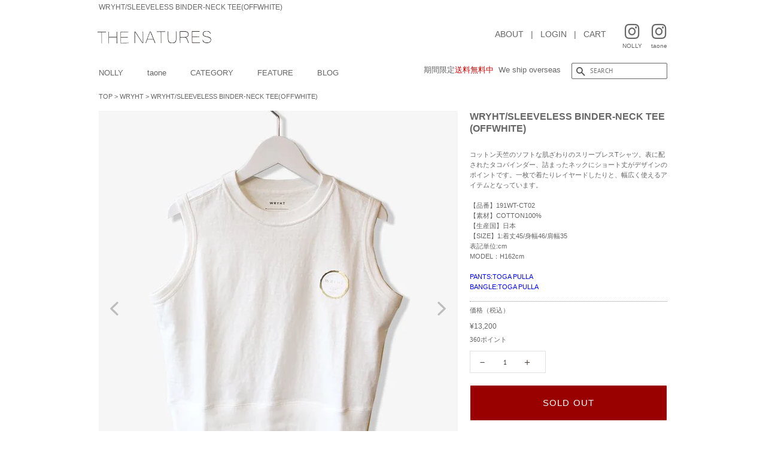

--- FILE ---
content_type: text/html; charset=utf-8
request_url: https://thenatures.jp/products/wryht-sleeveless-binder-neck-tee-offwhite
body_size: 27120
content:
<!doctype html>
<html class="no-js" lang="ja">
<head>

  <!-- Basic page needs ================================================== -->
  <meta charset="utf-8">
  <meta http-equiv="X-UA-Compatible" content="IE=edge,chrome=1">

  

  <!-- Title and description ================================================== -->
  <title>
  WRYHT/SLEEVELESS BINDER-NECK TEE(OFFWHITE)
  </title>

  
  <meta name="description" content="コットン天竺のソフトな肌ざわりのスリーブレスTシャツ。表に配されたタコバインダー、詰まったネックにショート丈がデザインのポイントです。一枚で着たりレイヤードしたりと、幅広く使えるアイテムとなっています。 【品番】191WT-CT02 【素材】COTTON100% 【生産国】日本 【SIZE】1:着丈45/身幅46/肩幅35 表記単位:cm MODEL：H162cm PANTS:TOGA PULLA BANGLE:TOGA PULLA">
  

  <!-- Social meta ================================================== -->
  <!-- /snippets/social-meta-tags.liquid -->




<meta property="og:site_name" content="THE NATURES online shop">
<meta property="og:url" content="https://thenatures.jp/products/wryht-sleeveless-binder-neck-tee-offwhite">
<meta property="og:title" content="WRYHT/SLEEVELESS BINDER-NECK TEE(OFFWHITE)">
<meta property="og:type" content="product">
<meta property="og:description" content="コットン天竺のソフトな肌ざわりのスリーブレスTシャツ。表に配されたタコバインダー、詰まったネックにショート丈がデザインのポイントです。一枚で着たりレイヤードしたりと、幅広く使えるアイテムとなっています。 【品番】191WT-CT02 【素材】COTTON100% 【生産国】日本 【SIZE】1:着丈45/身幅46/肩幅35 表記単位:cm MODEL：H162cm PANTS:TOGA PULLA BANGLE:TOGA PULLA">

  <meta property="og:price:amount" content="13,200">
  <meta property="og:price:currency" content="JPY">

<meta property="og:image" content="http://thenatures.jp/cdn/shop/products/142876396_1200x1200.jpg?v=1627530242"><meta property="og:image" content="http://thenatures.jp/cdn/shop/products/142876396_o1_1200x1200.jpg?v=1627530242"><meta property="og:image" content="http://thenatures.jp/cdn/shop/products/142876396_o2_1200x1200.jpg?v=1627530242">
<meta property="og:image:secure_url" content="https://thenatures.jp/cdn/shop/products/142876396_1200x1200.jpg?v=1627530242"><meta property="og:image:secure_url" content="https://thenatures.jp/cdn/shop/products/142876396_o1_1200x1200.jpg?v=1627530242"><meta property="og:image:secure_url" content="https://thenatures.jp/cdn/shop/products/142876396_o2_1200x1200.jpg?v=1627530242">


<meta name="twitter:card" content="summary_large_image">
<meta name="twitter:title" content="WRYHT/SLEEVELESS BINDER-NECK TEE(OFFWHITE)">
<meta name="twitter:description" content="コットン天竺のソフトな肌ざわりのスリーブレスTシャツ。表に配されたタコバインダー、詰まったネックにショート丈がデザインのポイントです。一枚で着たりレイヤードしたりと、幅広く使えるアイテムとなっています。 【品番】191WT-CT02 【素材】COTTON100% 【生産国】日本 【SIZE】1:着丈45/身幅46/肩幅35 表記単位:cm MODEL：H162cm PANTS:TOGA PULLA BANGLE:TOGA PULLA">













  <!-- Helpers ================================================== -->
 
<link rel="canonical" href="https://thenatures.jp/products/wryht-sleeveless-binder-neck-tee-offwhite">   

  
  
  <meta name="viewport" content="width=device-width,initial-scale=1">
  <meta name="theme-color" content="#666666">

  <!-- CSS ================================================== -->
  <link href="//thenatures.jp/cdn/shop/t/3/assets/timber.scss.css?v=75123824833989887651761963273" rel="stylesheet" type="text/css" media="all" />
  <link href="//thenatures.jp/cdn/shop/t/3/assets/theme.scss.css?v=161882901788389444261769912037" rel="stylesheet" type="text/css" media="all" />
  <style data-shopify>
  :root {
    --color-body-text: #403b37;
    --color-body: #ffffff;
  }
</style>


  <script>
    window.theme = window.theme || {};

    var theme = {
      strings: {
        addToCart: "CART IN",
        soldOut: "SOLD OUT",
        unavailable: "お取り扱いできません",
        zoomClose: "閉じる (Esc)",
        zoomPrev: "前へ (Left arrow key)",
        zoomNext: "次へ (Right arrow key)",
        addressError: "住所を調べる際にエラーが発生しました",
        addressNoResults: "その住所は見つかりませんでした",
        addressQueryLimit: "Google APIの使用量の制限を超えました。\u003ca href=\"https:\/\/developers.google.com\/maps\/premium\/usage-limits\"\u003eプレミアムプラン\u003c\/a\u003eへのアップグレードをご検討ください。",
        authError: "あなたのGoogle Mapsのアカウント認証で問題が発生しました。"
      },
      settings: {
        // Adding some settings to allow the editor to update correctly when they are changed
        enableWideLayout: false,
        typeAccentTransform: true,
        typeAccentSpacing: true,
        baseFontSize: '16px',
        headerBaseFontSize: '32px',
        accentFontSize: '16px'
      },
      variables: {
        mediaQueryMedium: 'screen and (max-width: 768px)',
        bpSmall: false
      },
      moneyFormat: "\u003cspan class=trans-money\u003e¥{{amount_no_decimals}}\u003c\/span\u003e"
    };document.documentElement.className = document.documentElement.className.replace('no-js', 'supports-js');
  </script>

  <!-- Header hook for plugins ================================================== -->
  <script>window.performance && window.performance.mark && window.performance.mark('shopify.content_for_header.start');</script><meta name="google-site-verification" content="NL6TNYgw95rJGJICV6jAtomqR-NVIl1epFsaEq9ddoc">
<meta id="shopify-digital-wallet" name="shopify-digital-wallet" content="/57638682786/digital_wallets/dialog">
<meta name="shopify-checkout-api-token" content="3cfa7141beeed14acfdf20016fe5748d">
<meta id="in-context-paypal-metadata" data-shop-id="57638682786" data-venmo-supported="false" data-environment="production" data-locale="ja_JP" data-paypal-v4="true" data-currency="JPY">
<link rel="alternate" hreflang="x-default" href="https://thenatures.jp/products/wryht-sleeveless-binder-neck-tee-offwhite">
<link rel="alternate" hreflang="ja" href="https://thenatures.jp/products/wryht-sleeveless-binder-neck-tee-offwhite">
<link rel="alternate" hreflang="en" href="https://thenatures.jp/en/products/wryht-sleeveless-binder-neck-tee-offwhite">
<link rel="alternate" type="application/json+oembed" href="https://thenatures.jp/products/wryht-sleeveless-binder-neck-tee-offwhite.oembed">
<script async="async" src="/checkouts/internal/preloads.js?locale=ja-JP"></script>
<link rel="preconnect" href="https://shop.app" crossorigin="anonymous">
<script async="async" src="https://shop.app/checkouts/internal/preloads.js?locale=ja-JP&shop_id=57638682786" crossorigin="anonymous"></script>
<script id="apple-pay-shop-capabilities" type="application/json">{"shopId":57638682786,"countryCode":"JP","currencyCode":"JPY","merchantCapabilities":["supports3DS"],"merchantId":"gid:\/\/shopify\/Shop\/57638682786","merchantName":"THE NATURES online shop","requiredBillingContactFields":["postalAddress","email","phone"],"requiredShippingContactFields":["postalAddress","email","phone"],"shippingType":"shipping","supportedNetworks":["visa","masterCard","amex","jcb","discover"],"total":{"type":"pending","label":"THE NATURES online shop","amount":"1.00"},"shopifyPaymentsEnabled":true,"supportsSubscriptions":true}</script>
<script id="shopify-features" type="application/json">{"accessToken":"3cfa7141beeed14acfdf20016fe5748d","betas":["rich-media-storefront-analytics"],"domain":"thenatures.jp","predictiveSearch":false,"shopId":57638682786,"locale":"ja"}</script>
<script>var Shopify = Shopify || {};
Shopify.shop = "thenatures.myshopify.com";
Shopify.locale = "ja";
Shopify.currency = {"active":"JPY","rate":"1.0"};
Shopify.country = "JP";
Shopify.theme = {"name":"THE NATURES","id":124068135074,"schema_name":"Minimal","schema_version":"12.5.1","theme_store_id":380,"role":"main"};
Shopify.theme.handle = "null";
Shopify.theme.style = {"id":null,"handle":null};
Shopify.cdnHost = "thenatures.jp/cdn";
Shopify.routes = Shopify.routes || {};
Shopify.routes.root = "/";</script>
<script type="module">!function(o){(o.Shopify=o.Shopify||{}).modules=!0}(window);</script>
<script>!function(o){function n(){var o=[];function n(){o.push(Array.prototype.slice.apply(arguments))}return n.q=o,n}var t=o.Shopify=o.Shopify||{};t.loadFeatures=n(),t.autoloadFeatures=n()}(window);</script>
<script>
  window.ShopifyPay = window.ShopifyPay || {};
  window.ShopifyPay.apiHost = "shop.app\/pay";
  window.ShopifyPay.redirectState = null;
</script>
<script id="shop-js-analytics" type="application/json">{"pageType":"product"}</script>
<script defer="defer" async type="module" src="//thenatures.jp/cdn/shopifycloud/shop-js/modules/v2/client.init-shop-cart-sync_CSE-8ASR.ja.esm.js"></script>
<script defer="defer" async type="module" src="//thenatures.jp/cdn/shopifycloud/shop-js/modules/v2/chunk.common_DDD8GOhs.esm.js"></script>
<script defer="defer" async type="module" src="//thenatures.jp/cdn/shopifycloud/shop-js/modules/v2/chunk.modal_B6JNj9sU.esm.js"></script>
<script type="module">
  await import("//thenatures.jp/cdn/shopifycloud/shop-js/modules/v2/client.init-shop-cart-sync_CSE-8ASR.ja.esm.js");
await import("//thenatures.jp/cdn/shopifycloud/shop-js/modules/v2/chunk.common_DDD8GOhs.esm.js");
await import("//thenatures.jp/cdn/shopifycloud/shop-js/modules/v2/chunk.modal_B6JNj9sU.esm.js");

  window.Shopify.SignInWithShop?.initShopCartSync?.({"fedCMEnabled":true,"windoidEnabled":true});

</script>
<script>
  window.Shopify = window.Shopify || {};
  if (!window.Shopify.featureAssets) window.Shopify.featureAssets = {};
  window.Shopify.featureAssets['shop-js'] = {"shop-cart-sync":["modules/v2/client.shop-cart-sync_BCoLmxl3.ja.esm.js","modules/v2/chunk.common_DDD8GOhs.esm.js","modules/v2/chunk.modal_B6JNj9sU.esm.js"],"init-fed-cm":["modules/v2/client.init-fed-cm_BUzkuSqB.ja.esm.js","modules/v2/chunk.common_DDD8GOhs.esm.js","modules/v2/chunk.modal_B6JNj9sU.esm.js"],"init-shop-email-lookup-coordinator":["modules/v2/client.init-shop-email-lookup-coordinator_BW32axq4.ja.esm.js","modules/v2/chunk.common_DDD8GOhs.esm.js","modules/v2/chunk.modal_B6JNj9sU.esm.js"],"init-windoid":["modules/v2/client.init-windoid_BvNGLRkF.ja.esm.js","modules/v2/chunk.common_DDD8GOhs.esm.js","modules/v2/chunk.modal_B6JNj9sU.esm.js"],"shop-button":["modules/v2/client.shop-button_CH0XKSrs.ja.esm.js","modules/v2/chunk.common_DDD8GOhs.esm.js","modules/v2/chunk.modal_B6JNj9sU.esm.js"],"shop-cash-offers":["modules/v2/client.shop-cash-offers_DjoQtMHe.ja.esm.js","modules/v2/chunk.common_DDD8GOhs.esm.js","modules/v2/chunk.modal_B6JNj9sU.esm.js"],"shop-toast-manager":["modules/v2/client.shop-toast-manager_B8NLGr5M.ja.esm.js","modules/v2/chunk.common_DDD8GOhs.esm.js","modules/v2/chunk.modal_B6JNj9sU.esm.js"],"init-shop-cart-sync":["modules/v2/client.init-shop-cart-sync_CSE-8ASR.ja.esm.js","modules/v2/chunk.common_DDD8GOhs.esm.js","modules/v2/chunk.modal_B6JNj9sU.esm.js"],"init-customer-accounts-sign-up":["modules/v2/client.init-customer-accounts-sign-up_C-LwrDE-.ja.esm.js","modules/v2/client.shop-login-button_D0X6bVTm.ja.esm.js","modules/v2/chunk.common_DDD8GOhs.esm.js","modules/v2/chunk.modal_B6JNj9sU.esm.js"],"pay-button":["modules/v2/client.pay-button_imCDqct4.ja.esm.js","modules/v2/chunk.common_DDD8GOhs.esm.js","modules/v2/chunk.modal_B6JNj9sU.esm.js"],"init-customer-accounts":["modules/v2/client.init-customer-accounts_CxIJyI-K.ja.esm.js","modules/v2/client.shop-login-button_D0X6bVTm.ja.esm.js","modules/v2/chunk.common_DDD8GOhs.esm.js","modules/v2/chunk.modal_B6JNj9sU.esm.js"],"avatar":["modules/v2/client.avatar_BTnouDA3.ja.esm.js"],"init-shop-for-new-customer-accounts":["modules/v2/client.init-shop-for-new-customer-accounts_DRBL7B82.ja.esm.js","modules/v2/client.shop-login-button_D0X6bVTm.ja.esm.js","modules/v2/chunk.common_DDD8GOhs.esm.js","modules/v2/chunk.modal_B6JNj9sU.esm.js"],"shop-follow-button":["modules/v2/client.shop-follow-button_D610YzXR.ja.esm.js","modules/v2/chunk.common_DDD8GOhs.esm.js","modules/v2/chunk.modal_B6JNj9sU.esm.js"],"checkout-modal":["modules/v2/client.checkout-modal_NhzDspE5.ja.esm.js","modules/v2/chunk.common_DDD8GOhs.esm.js","modules/v2/chunk.modal_B6JNj9sU.esm.js"],"shop-login-button":["modules/v2/client.shop-login-button_D0X6bVTm.ja.esm.js","modules/v2/chunk.common_DDD8GOhs.esm.js","modules/v2/chunk.modal_B6JNj9sU.esm.js"],"lead-capture":["modules/v2/client.lead-capture_pLpCOlEn.ja.esm.js","modules/v2/chunk.common_DDD8GOhs.esm.js","modules/v2/chunk.modal_B6JNj9sU.esm.js"],"shop-login":["modules/v2/client.shop-login_DiHM-Diw.ja.esm.js","modules/v2/chunk.common_DDD8GOhs.esm.js","modules/v2/chunk.modal_B6JNj9sU.esm.js"],"payment-terms":["modules/v2/client.payment-terms_BdLTgEH_.ja.esm.js","modules/v2/chunk.common_DDD8GOhs.esm.js","modules/v2/chunk.modal_B6JNj9sU.esm.js"]};
</script>
<script>(function() {
  var isLoaded = false;
  function asyncLoad() {
    if (isLoaded) return;
    isLoaded = true;
    var urls = ["https:\/\/delivery-date-and-time-picker.amp.tokyo\/script_tags\/cart_attributes.js?shop=thenatures.myshopify.com","https:\/\/cdn.nfcube.com\/instafeed-9c0c0819db90ac994331b6465861cfe2.js?shop=thenatures.myshopify.com"];
    for (var i = 0; i < urls.length; i++) {
      var s = document.createElement('script');
      s.type = 'text/javascript';
      s.async = true;
      s.src = urls[i];
      var x = document.getElementsByTagName('script')[0];
      x.parentNode.insertBefore(s, x);
    }
  };
  if(window.attachEvent) {
    window.attachEvent('onload', asyncLoad);
  } else {
    window.addEventListener('load', asyncLoad, false);
  }
})();</script>
<script id="__st">var __st={"a":57638682786,"offset":32400,"reqid":"95be479e-85d4-4198-ac9a-afbc6f38abaa-1769976651","pageurl":"thenatures.jp\/products\/wryht-sleeveless-binder-neck-tee-offwhite","u":"5f5e4c2ab545","p":"product","rtyp":"product","rid":6962994151586};</script>
<script>window.ShopifyPaypalV4VisibilityTracking = true;</script>
<script id="captcha-bootstrap">!function(){'use strict';const t='contact',e='account',n='new_comment',o=[[t,t],['blogs',n],['comments',n],[t,'customer']],c=[[e,'customer_login'],[e,'guest_login'],[e,'recover_customer_password'],[e,'create_customer']],r=t=>t.map((([t,e])=>`form[action*='/${t}']:not([data-nocaptcha='true']) input[name='form_type'][value='${e}']`)).join(','),a=t=>()=>t?[...document.querySelectorAll(t)].map((t=>t.form)):[];function s(){const t=[...o],e=r(t);return a(e)}const i='password',u='form_key',d=['recaptcha-v3-token','g-recaptcha-response','h-captcha-response',i],f=()=>{try{return window.sessionStorage}catch{return}},m='__shopify_v',_=t=>t.elements[u];function p(t,e,n=!1){try{const o=window.sessionStorage,c=JSON.parse(o.getItem(e)),{data:r}=function(t){const{data:e,action:n}=t;return t[m]||n?{data:e,action:n}:{data:t,action:n}}(c);for(const[e,n]of Object.entries(r))t.elements[e]&&(t.elements[e].value=n);n&&o.removeItem(e)}catch(o){console.error('form repopulation failed',{error:o})}}const l='form_type',E='cptcha';function T(t){t.dataset[E]=!0}const w=window,h=w.document,L='Shopify',v='ce_forms',y='captcha';let A=!1;((t,e)=>{const n=(g='f06e6c50-85a8-45c8-87d0-21a2b65856fe',I='https://cdn.shopify.com/shopifycloud/storefront-forms-hcaptcha/ce_storefront_forms_captcha_hcaptcha.v1.5.2.iife.js',D={infoText:'hCaptchaによる保護',privacyText:'プライバシー',termsText:'利用規約'},(t,e,n)=>{const o=w[L][v],c=o.bindForm;if(c)return c(t,g,e,D).then(n);var r;o.q.push([[t,g,e,D],n]),r=I,A||(h.body.append(Object.assign(h.createElement('script'),{id:'captcha-provider',async:!0,src:r})),A=!0)});var g,I,D;w[L]=w[L]||{},w[L][v]=w[L][v]||{},w[L][v].q=[],w[L][y]=w[L][y]||{},w[L][y].protect=function(t,e){n(t,void 0,e),T(t)},Object.freeze(w[L][y]),function(t,e,n,w,h,L){const[v,y,A,g]=function(t,e,n){const i=e?o:[],u=t?c:[],d=[...i,...u],f=r(d),m=r(i),_=r(d.filter((([t,e])=>n.includes(e))));return[a(f),a(m),a(_),s()]}(w,h,L),I=t=>{const e=t.target;return e instanceof HTMLFormElement?e:e&&e.form},D=t=>v().includes(t);t.addEventListener('submit',(t=>{const e=I(t);if(!e)return;const n=D(e)&&!e.dataset.hcaptchaBound&&!e.dataset.recaptchaBound,o=_(e),c=g().includes(e)&&(!o||!o.value);(n||c)&&t.preventDefault(),c&&!n&&(function(t){try{if(!f())return;!function(t){const e=f();if(!e)return;const n=_(t);if(!n)return;const o=n.value;o&&e.removeItem(o)}(t);const e=Array.from(Array(32),(()=>Math.random().toString(36)[2])).join('');!function(t,e){_(t)||t.append(Object.assign(document.createElement('input'),{type:'hidden',name:u})),t.elements[u].value=e}(t,e),function(t,e){const n=f();if(!n)return;const o=[...t.querySelectorAll(`input[type='${i}']`)].map((({name:t})=>t)),c=[...d,...o],r={};for(const[a,s]of new FormData(t).entries())c.includes(a)||(r[a]=s);n.setItem(e,JSON.stringify({[m]:1,action:t.action,data:r}))}(t,e)}catch(e){console.error('failed to persist form',e)}}(e),e.submit())}));const S=(t,e)=>{t&&!t.dataset[E]&&(n(t,e.some((e=>e===t))),T(t))};for(const o of['focusin','change'])t.addEventListener(o,(t=>{const e=I(t);D(e)&&S(e,y())}));const B=e.get('form_key'),M=e.get(l),P=B&&M;t.addEventListener('DOMContentLoaded',(()=>{const t=y();if(P)for(const e of t)e.elements[l].value===M&&p(e,B);[...new Set([...A(),...v().filter((t=>'true'===t.dataset.shopifyCaptcha))])].forEach((e=>S(e,t)))}))}(h,new URLSearchParams(w.location.search),n,t,e,['guest_login'])})(!0,!0)}();</script>
<script integrity="sha256-4kQ18oKyAcykRKYeNunJcIwy7WH5gtpwJnB7kiuLZ1E=" data-source-attribution="shopify.loadfeatures" defer="defer" src="//thenatures.jp/cdn/shopifycloud/storefront/assets/storefront/load_feature-a0a9edcb.js" crossorigin="anonymous"></script>
<script crossorigin="anonymous" defer="defer" src="//thenatures.jp/cdn/shopifycloud/storefront/assets/shopify_pay/storefront-65b4c6d7.js?v=20250812"></script>
<script data-source-attribution="shopify.dynamic_checkout.dynamic.init">var Shopify=Shopify||{};Shopify.PaymentButton=Shopify.PaymentButton||{isStorefrontPortableWallets:!0,init:function(){window.Shopify.PaymentButton.init=function(){};var t=document.createElement("script");t.src="https://thenatures.jp/cdn/shopifycloud/portable-wallets/latest/portable-wallets.ja.js",t.type="module",document.head.appendChild(t)}};
</script>
<script data-source-attribution="shopify.dynamic_checkout.buyer_consent">
  function portableWalletsHideBuyerConsent(e){var t=document.getElementById("shopify-buyer-consent"),n=document.getElementById("shopify-subscription-policy-button");t&&n&&(t.classList.add("hidden"),t.setAttribute("aria-hidden","true"),n.removeEventListener("click",e))}function portableWalletsShowBuyerConsent(e){var t=document.getElementById("shopify-buyer-consent"),n=document.getElementById("shopify-subscription-policy-button");t&&n&&(t.classList.remove("hidden"),t.removeAttribute("aria-hidden"),n.addEventListener("click",e))}window.Shopify?.PaymentButton&&(window.Shopify.PaymentButton.hideBuyerConsent=portableWalletsHideBuyerConsent,window.Shopify.PaymentButton.showBuyerConsent=portableWalletsShowBuyerConsent);
</script>
<script>
  function portableWalletsCleanup(e){e&&e.src&&console.error("Failed to load portable wallets script "+e.src);var t=document.querySelectorAll("shopify-accelerated-checkout .shopify-payment-button__skeleton, shopify-accelerated-checkout-cart .wallet-cart-button__skeleton"),e=document.getElementById("shopify-buyer-consent");for(let e=0;e<t.length;e++)t[e].remove();e&&e.remove()}function portableWalletsNotLoadedAsModule(e){e instanceof ErrorEvent&&"string"==typeof e.message&&e.message.includes("import.meta")&&"string"==typeof e.filename&&e.filename.includes("portable-wallets")&&(window.removeEventListener("error",portableWalletsNotLoadedAsModule),window.Shopify.PaymentButton.failedToLoad=e,"loading"===document.readyState?document.addEventListener("DOMContentLoaded",window.Shopify.PaymentButton.init):window.Shopify.PaymentButton.init())}window.addEventListener("error",portableWalletsNotLoadedAsModule);
</script>

<script type="module" src="https://thenatures.jp/cdn/shopifycloud/portable-wallets/latest/portable-wallets.ja.js" onError="portableWalletsCleanup(this)" crossorigin="anonymous"></script>
<script nomodule>
  document.addEventListener("DOMContentLoaded", portableWalletsCleanup);
</script>

<link id="shopify-accelerated-checkout-styles" rel="stylesheet" media="screen" href="https://thenatures.jp/cdn/shopifycloud/portable-wallets/latest/accelerated-checkout-backwards-compat.css" crossorigin="anonymous">
<style id="shopify-accelerated-checkout-cart">
        #shopify-buyer-consent {
  margin-top: 1em;
  display: inline-block;
  width: 100%;
}

#shopify-buyer-consent.hidden {
  display: none;
}

#shopify-subscription-policy-button {
  background: none;
  border: none;
  padding: 0;
  text-decoration: underline;
  font-size: inherit;
  cursor: pointer;
}

#shopify-subscription-policy-button::before {
  box-shadow: none;
}

      </style>

<script>window.performance && window.performance.mark && window.performance.mark('shopify.content_for_header.end');</script>

  <script src="//thenatures.jp/cdn/shop/t/3/assets/jquery-2.2.3.min.js?v=58211863146907186831624356545" type="text/javascript"></script>

  <script src="//thenatures.jp/cdn/shop/t/3/assets/lazysizes.min.js?v=155223123402716617051624356545" async="async"></script>

  
  

<link rel="shortcut icon" href="https://cdn.shopify.com/s/files/1/0576/3868/2786/files/favicon.ico">
<link rel="apple-touch-icon" href="https://cdn.shopify.com/s/files/1/0576/3868/2786/files/ios.png" sizes="180x180">
<link rel="icon" type="image/png" href="https://cdn.shopify.com/s/files/1/0576/3868/2786/files/android.png" sizes="192x192">
<link rel="shortcut icon" href="https://cdn.shopify.com/s/files/1/0576/3868/2786/files/favicon2.ico">
<link rel="icon" href="https://cdn.shopify.com/s/files/1/0576/3868/2786/files/favicon2.ico">

<meta name="google-site-verification" content="jCQIt9w7vyr2KRuwSmoICrnRcHbgCoxxmV3iGFuw-RQ" />  

<!-- Meta Pixel Code -->
<script>
!function(f,b,e,v,n,t,s)
{if(f.fbq)return;n=f.fbq=function(){n.callMethod?
n.callMethod.apply(n,arguments):n.queue.push(arguments)};
if(!f._fbq)f._fbq=n;n.push=n;n.loaded=!0;n.version='2.0';
n.queue=[];t=b.createElement(e);t.async=!0;
t.src=v;s=b.getElementsByTagName(e)[0];
s.parentNode.insertBefore(t,s)}(window, document,'script',
'https://connect.facebook.net/en_US/fbevents.js');
fbq('init', '703071552182446');
fbq('track', 'PageView');
</script>
<noscript><img height="1" width="1" style="display:none"
src="https://www.facebook.com/tr?id=703071552182446&ev=PageView&noscript=1"
/></noscript>
<!-- End Meta Pixel Code -->
  
<!-- BEGIN app block: shopify://apps/instafeed/blocks/head-block/c447db20-095d-4a10-9725-b5977662c9d5 --><link rel="preconnect" href="https://cdn.nfcube.com/">
<link rel="preconnect" href="https://scontent.cdninstagram.com/">


  <script>
    document.addEventListener('DOMContentLoaded', function () {
      let instafeedScript = document.createElement('script');

      
        instafeedScript.src = 'https://cdn.nfcube.com/instafeed-9c0c0819db90ac994331b6465861cfe2.js';
      

      document.body.appendChild(instafeedScript);
    });
  </script>





<!-- END app block --><link href="https://monorail-edge.shopifysvc.com" rel="dns-prefetch">
<script>(function(){if ("sendBeacon" in navigator && "performance" in window) {try {var session_token_from_headers = performance.getEntriesByType('navigation')[0].serverTiming.find(x => x.name == '_s').description;} catch {var session_token_from_headers = undefined;}var session_cookie_matches = document.cookie.match(/_shopify_s=([^;]*)/);var session_token_from_cookie = session_cookie_matches && session_cookie_matches.length === 2 ? session_cookie_matches[1] : "";var session_token = session_token_from_headers || session_token_from_cookie || "";function handle_abandonment_event(e) {var entries = performance.getEntries().filter(function(entry) {return /monorail-edge.shopifysvc.com/.test(entry.name);});if (!window.abandonment_tracked && entries.length === 0) {window.abandonment_tracked = true;var currentMs = Date.now();var navigation_start = performance.timing.navigationStart;var payload = {shop_id: 57638682786,url: window.location.href,navigation_start,duration: currentMs - navigation_start,session_token,page_type: "product"};window.navigator.sendBeacon("https://monorail-edge.shopifysvc.com/v1/produce", JSON.stringify({schema_id: "online_store_buyer_site_abandonment/1.1",payload: payload,metadata: {event_created_at_ms: currentMs,event_sent_at_ms: currentMs}}));}}window.addEventListener('pagehide', handle_abandonment_event);}}());</script>
<script id="web-pixels-manager-setup">(function e(e,d,r,n,o){if(void 0===o&&(o={}),!Boolean(null===(a=null===(i=window.Shopify)||void 0===i?void 0:i.analytics)||void 0===a?void 0:a.replayQueue)){var i,a;window.Shopify=window.Shopify||{};var t=window.Shopify;t.analytics=t.analytics||{};var s=t.analytics;s.replayQueue=[],s.publish=function(e,d,r){return s.replayQueue.push([e,d,r]),!0};try{self.performance.mark("wpm:start")}catch(e){}var l=function(){var e={modern:/Edge?\/(1{2}[4-9]|1[2-9]\d|[2-9]\d{2}|\d{4,})\.\d+(\.\d+|)|Firefox\/(1{2}[4-9]|1[2-9]\d|[2-9]\d{2}|\d{4,})\.\d+(\.\d+|)|Chrom(ium|e)\/(9{2}|\d{3,})\.\d+(\.\d+|)|(Maci|X1{2}).+ Version\/(15\.\d+|(1[6-9]|[2-9]\d|\d{3,})\.\d+)([,.]\d+|)( \(\w+\)|)( Mobile\/\w+|) Safari\/|Chrome.+OPR\/(9{2}|\d{3,})\.\d+\.\d+|(CPU[ +]OS|iPhone[ +]OS|CPU[ +]iPhone|CPU IPhone OS|CPU iPad OS)[ +]+(15[._]\d+|(1[6-9]|[2-9]\d|\d{3,})[._]\d+)([._]\d+|)|Android:?[ /-](13[3-9]|1[4-9]\d|[2-9]\d{2}|\d{4,})(\.\d+|)(\.\d+|)|Android.+Firefox\/(13[5-9]|1[4-9]\d|[2-9]\d{2}|\d{4,})\.\d+(\.\d+|)|Android.+Chrom(ium|e)\/(13[3-9]|1[4-9]\d|[2-9]\d{2}|\d{4,})\.\d+(\.\d+|)|SamsungBrowser\/([2-9]\d|\d{3,})\.\d+/,legacy:/Edge?\/(1[6-9]|[2-9]\d|\d{3,})\.\d+(\.\d+|)|Firefox\/(5[4-9]|[6-9]\d|\d{3,})\.\d+(\.\d+|)|Chrom(ium|e)\/(5[1-9]|[6-9]\d|\d{3,})\.\d+(\.\d+|)([\d.]+$|.*Safari\/(?![\d.]+ Edge\/[\d.]+$))|(Maci|X1{2}).+ Version\/(10\.\d+|(1[1-9]|[2-9]\d|\d{3,})\.\d+)([,.]\d+|)( \(\w+\)|)( Mobile\/\w+|) Safari\/|Chrome.+OPR\/(3[89]|[4-9]\d|\d{3,})\.\d+\.\d+|(CPU[ +]OS|iPhone[ +]OS|CPU[ +]iPhone|CPU IPhone OS|CPU iPad OS)[ +]+(10[._]\d+|(1[1-9]|[2-9]\d|\d{3,})[._]\d+)([._]\d+|)|Android:?[ /-](13[3-9]|1[4-9]\d|[2-9]\d{2}|\d{4,})(\.\d+|)(\.\d+|)|Mobile Safari.+OPR\/([89]\d|\d{3,})\.\d+\.\d+|Android.+Firefox\/(13[5-9]|1[4-9]\d|[2-9]\d{2}|\d{4,})\.\d+(\.\d+|)|Android.+Chrom(ium|e)\/(13[3-9]|1[4-9]\d|[2-9]\d{2}|\d{4,})\.\d+(\.\d+|)|Android.+(UC? ?Browser|UCWEB|U3)[ /]?(15\.([5-9]|\d{2,})|(1[6-9]|[2-9]\d|\d{3,})\.\d+)\.\d+|SamsungBrowser\/(5\.\d+|([6-9]|\d{2,})\.\d+)|Android.+MQ{2}Browser\/(14(\.(9|\d{2,})|)|(1[5-9]|[2-9]\d|\d{3,})(\.\d+|))(\.\d+|)|K[Aa][Ii]OS\/(3\.\d+|([4-9]|\d{2,})\.\d+)(\.\d+|)/},d=e.modern,r=e.legacy,n=navigator.userAgent;return n.match(d)?"modern":n.match(r)?"legacy":"unknown"}(),u="modern"===l?"modern":"legacy",c=(null!=n?n:{modern:"",legacy:""})[u],f=function(e){return[e.baseUrl,"/wpm","/b",e.hashVersion,"modern"===e.buildTarget?"m":"l",".js"].join("")}({baseUrl:d,hashVersion:r,buildTarget:u}),m=function(e){var d=e.version,r=e.bundleTarget,n=e.surface,o=e.pageUrl,i=e.monorailEndpoint;return{emit:function(e){var a=e.status,t=e.errorMsg,s=(new Date).getTime(),l=JSON.stringify({metadata:{event_sent_at_ms:s},events:[{schema_id:"web_pixels_manager_load/3.1",payload:{version:d,bundle_target:r,page_url:o,status:a,surface:n,error_msg:t},metadata:{event_created_at_ms:s}}]});if(!i)return console&&console.warn&&console.warn("[Web Pixels Manager] No Monorail endpoint provided, skipping logging."),!1;try{return self.navigator.sendBeacon.bind(self.navigator)(i,l)}catch(e){}var u=new XMLHttpRequest;try{return u.open("POST",i,!0),u.setRequestHeader("Content-Type","text/plain"),u.send(l),!0}catch(e){return console&&console.warn&&console.warn("[Web Pixels Manager] Got an unhandled error while logging to Monorail."),!1}}}}({version:r,bundleTarget:l,surface:e.surface,pageUrl:self.location.href,monorailEndpoint:e.monorailEndpoint});try{o.browserTarget=l,function(e){var d=e.src,r=e.async,n=void 0===r||r,o=e.onload,i=e.onerror,a=e.sri,t=e.scriptDataAttributes,s=void 0===t?{}:t,l=document.createElement("script"),u=document.querySelector("head"),c=document.querySelector("body");if(l.async=n,l.src=d,a&&(l.integrity=a,l.crossOrigin="anonymous"),s)for(var f in s)if(Object.prototype.hasOwnProperty.call(s,f))try{l.dataset[f]=s[f]}catch(e){}if(o&&l.addEventListener("load",o),i&&l.addEventListener("error",i),u)u.appendChild(l);else{if(!c)throw new Error("Did not find a head or body element to append the script");c.appendChild(l)}}({src:f,async:!0,onload:function(){if(!function(){var e,d;return Boolean(null===(d=null===(e=window.Shopify)||void 0===e?void 0:e.analytics)||void 0===d?void 0:d.initialized)}()){var d=window.webPixelsManager.init(e)||void 0;if(d){var r=window.Shopify.analytics;r.replayQueue.forEach((function(e){var r=e[0],n=e[1],o=e[2];d.publishCustomEvent(r,n,o)})),r.replayQueue=[],r.publish=d.publishCustomEvent,r.visitor=d.visitor,r.initialized=!0}}},onerror:function(){return m.emit({status:"failed",errorMsg:"".concat(f," has failed to load")})},sri:function(e){var d=/^sha384-[A-Za-z0-9+/=]+$/;return"string"==typeof e&&d.test(e)}(c)?c:"",scriptDataAttributes:o}),m.emit({status:"loading"})}catch(e){m.emit({status:"failed",errorMsg:(null==e?void 0:e.message)||"Unknown error"})}}})({shopId: 57638682786,storefrontBaseUrl: "https://thenatures.jp",extensionsBaseUrl: "https://extensions.shopifycdn.com/cdn/shopifycloud/web-pixels-manager",monorailEndpoint: "https://monorail-edge.shopifysvc.com/unstable/produce_batch",surface: "storefront-renderer",enabledBetaFlags: ["2dca8a86"],webPixelsConfigList: [{"id":"1033208067","configuration":"{\"pixel_id\":\"1426346815263488\",\"pixel_type\":\"facebook_pixel\"}","eventPayloadVersion":"v1","runtimeContext":"OPEN","scriptVersion":"ca16bc87fe92b6042fbaa3acc2fbdaa6","type":"APP","apiClientId":2329312,"privacyPurposes":["ANALYTICS","MARKETING","SALE_OF_DATA"],"dataSharingAdjustments":{"protectedCustomerApprovalScopes":["read_customer_address","read_customer_email","read_customer_name","read_customer_personal_data","read_customer_phone"]}},{"id":"457113859","configuration":"{\"config\":\"{\\\"pixel_id\\\":\\\"G-6N770ZGF2J\\\",\\\"target_country\\\":\\\"JP\\\",\\\"gtag_events\\\":[{\\\"type\\\":\\\"begin_checkout\\\",\\\"action_label\\\":\\\"G-6N770ZGF2J\\\"},{\\\"type\\\":\\\"search\\\",\\\"action_label\\\":\\\"G-6N770ZGF2J\\\"},{\\\"type\\\":\\\"view_item\\\",\\\"action_label\\\":[\\\"G-6N770ZGF2J\\\",\\\"MC-5LDEEHBJPV\\\"]},{\\\"type\\\":\\\"purchase\\\",\\\"action_label\\\":[\\\"G-6N770ZGF2J\\\",\\\"MC-5LDEEHBJPV\\\"]},{\\\"type\\\":\\\"page_view\\\",\\\"action_label\\\":[\\\"G-6N770ZGF2J\\\",\\\"MC-5LDEEHBJPV\\\"]},{\\\"type\\\":\\\"add_payment_info\\\",\\\"action_label\\\":\\\"G-6N770ZGF2J\\\"},{\\\"type\\\":\\\"add_to_cart\\\",\\\"action_label\\\":\\\"G-6N770ZGF2J\\\"}],\\\"enable_monitoring_mode\\\":false}\"}","eventPayloadVersion":"v1","runtimeContext":"OPEN","scriptVersion":"b2a88bafab3e21179ed38636efcd8a93","type":"APP","apiClientId":1780363,"privacyPurposes":[],"dataSharingAdjustments":{"protectedCustomerApprovalScopes":["read_customer_address","read_customer_email","read_customer_name","read_customer_personal_data","read_customer_phone"]}},{"id":"shopify-app-pixel","configuration":"{}","eventPayloadVersion":"v1","runtimeContext":"STRICT","scriptVersion":"0450","apiClientId":"shopify-pixel","type":"APP","privacyPurposes":["ANALYTICS","MARKETING"]},{"id":"shopify-custom-pixel","eventPayloadVersion":"v1","runtimeContext":"LAX","scriptVersion":"0450","apiClientId":"shopify-pixel","type":"CUSTOM","privacyPurposes":["ANALYTICS","MARKETING"]}],isMerchantRequest: false,initData: {"shop":{"name":"THE NATURES online shop","paymentSettings":{"currencyCode":"JPY"},"myshopifyDomain":"thenatures.myshopify.com","countryCode":"JP","storefrontUrl":"https:\/\/thenatures.jp"},"customer":null,"cart":null,"checkout":null,"productVariants":[{"price":{"amount":13200.0,"currencyCode":"JPY"},"product":{"title":"WRYHT\/SLEEVELESS BINDER-NECK TEE(OFFWHITE)","vendor":"WRYHT","id":"6962994151586","untranslatedTitle":"WRYHT\/SLEEVELESS BINDER-NECK TEE(OFFWHITE)","url":"\/products\/wryht-sleeveless-binder-neck-tee-offwhite","type":""},"id":"40494388576418","image":{"src":"\/\/thenatures.jp\/cdn\/shop\/products\/142876396.jpg?v=1627530242"},"sku":"","title":"Default Title","untranslatedTitle":"Default Title"}],"purchasingCompany":null},},"https://thenatures.jp/cdn","1d2a099fw23dfb22ep557258f5m7a2edbae",{"modern":"","legacy":""},{"shopId":"57638682786","storefrontBaseUrl":"https:\/\/thenatures.jp","extensionBaseUrl":"https:\/\/extensions.shopifycdn.com\/cdn\/shopifycloud\/web-pixels-manager","surface":"storefront-renderer","enabledBetaFlags":"[\"2dca8a86\"]","isMerchantRequest":"false","hashVersion":"1d2a099fw23dfb22ep557258f5m7a2edbae","publish":"custom","events":"[[\"page_viewed\",{}],[\"product_viewed\",{\"productVariant\":{\"price\":{\"amount\":13200.0,\"currencyCode\":\"JPY\"},\"product\":{\"title\":\"WRYHT\/SLEEVELESS BINDER-NECK TEE(OFFWHITE)\",\"vendor\":\"WRYHT\",\"id\":\"6962994151586\",\"untranslatedTitle\":\"WRYHT\/SLEEVELESS BINDER-NECK TEE(OFFWHITE)\",\"url\":\"\/products\/wryht-sleeveless-binder-neck-tee-offwhite\",\"type\":\"\"},\"id\":\"40494388576418\",\"image\":{\"src\":\"\/\/thenatures.jp\/cdn\/shop\/products\/142876396.jpg?v=1627530242\"},\"sku\":\"\",\"title\":\"Default Title\",\"untranslatedTitle\":\"Default Title\"}}]]"});</script><script>
  window.ShopifyAnalytics = window.ShopifyAnalytics || {};
  window.ShopifyAnalytics.meta = window.ShopifyAnalytics.meta || {};
  window.ShopifyAnalytics.meta.currency = 'JPY';
  var meta = {"product":{"id":6962994151586,"gid":"gid:\/\/shopify\/Product\/6962994151586","vendor":"WRYHT","type":"","handle":"wryht-sleeveless-binder-neck-tee-offwhite","variants":[{"id":40494388576418,"price":1320000,"name":"WRYHT\/SLEEVELESS BINDER-NECK TEE(OFFWHITE)","public_title":null,"sku":""}],"remote":false},"page":{"pageType":"product","resourceType":"product","resourceId":6962994151586,"requestId":"95be479e-85d4-4198-ac9a-afbc6f38abaa-1769976651"}};
  for (var attr in meta) {
    window.ShopifyAnalytics.meta[attr] = meta[attr];
  }
</script>
<script class="analytics">
  (function () {
    var customDocumentWrite = function(content) {
      var jquery = null;

      if (window.jQuery) {
        jquery = window.jQuery;
      } else if (window.Checkout && window.Checkout.$) {
        jquery = window.Checkout.$;
      }

      if (jquery) {
        jquery('body').append(content);
      }
    };

    var hasLoggedConversion = function(token) {
      if (token) {
        return document.cookie.indexOf('loggedConversion=' + token) !== -1;
      }
      return false;
    }

    var setCookieIfConversion = function(token) {
      if (token) {
        var twoMonthsFromNow = new Date(Date.now());
        twoMonthsFromNow.setMonth(twoMonthsFromNow.getMonth() + 2);

        document.cookie = 'loggedConversion=' + token + '; expires=' + twoMonthsFromNow;
      }
    }

    var trekkie = window.ShopifyAnalytics.lib = window.trekkie = window.trekkie || [];
    if (trekkie.integrations) {
      return;
    }
    trekkie.methods = [
      'identify',
      'page',
      'ready',
      'track',
      'trackForm',
      'trackLink'
    ];
    trekkie.factory = function(method) {
      return function() {
        var args = Array.prototype.slice.call(arguments);
        args.unshift(method);
        trekkie.push(args);
        return trekkie;
      };
    };
    for (var i = 0; i < trekkie.methods.length; i++) {
      var key = trekkie.methods[i];
      trekkie[key] = trekkie.factory(key);
    }
    trekkie.load = function(config) {
      trekkie.config = config || {};
      trekkie.config.initialDocumentCookie = document.cookie;
      var first = document.getElementsByTagName('script')[0];
      var script = document.createElement('script');
      script.type = 'text/javascript';
      script.onerror = function(e) {
        var scriptFallback = document.createElement('script');
        scriptFallback.type = 'text/javascript';
        scriptFallback.onerror = function(error) {
                var Monorail = {
      produce: function produce(monorailDomain, schemaId, payload) {
        var currentMs = new Date().getTime();
        var event = {
          schema_id: schemaId,
          payload: payload,
          metadata: {
            event_created_at_ms: currentMs,
            event_sent_at_ms: currentMs
          }
        };
        return Monorail.sendRequest("https://" + monorailDomain + "/v1/produce", JSON.stringify(event));
      },
      sendRequest: function sendRequest(endpointUrl, payload) {
        // Try the sendBeacon API
        if (window && window.navigator && typeof window.navigator.sendBeacon === 'function' && typeof window.Blob === 'function' && !Monorail.isIos12()) {
          var blobData = new window.Blob([payload], {
            type: 'text/plain'
          });

          if (window.navigator.sendBeacon(endpointUrl, blobData)) {
            return true;
          } // sendBeacon was not successful

        } // XHR beacon

        var xhr = new XMLHttpRequest();

        try {
          xhr.open('POST', endpointUrl);
          xhr.setRequestHeader('Content-Type', 'text/plain');
          xhr.send(payload);
        } catch (e) {
          console.log(e);
        }

        return false;
      },
      isIos12: function isIos12() {
        return window.navigator.userAgent.lastIndexOf('iPhone; CPU iPhone OS 12_') !== -1 || window.navigator.userAgent.lastIndexOf('iPad; CPU OS 12_') !== -1;
      }
    };
    Monorail.produce('monorail-edge.shopifysvc.com',
      'trekkie_storefront_load_errors/1.1',
      {shop_id: 57638682786,
      theme_id: 124068135074,
      app_name: "storefront",
      context_url: window.location.href,
      source_url: "//thenatures.jp/cdn/s/trekkie.storefront.c59ea00e0474b293ae6629561379568a2d7c4bba.min.js"});

        };
        scriptFallback.async = true;
        scriptFallback.src = '//thenatures.jp/cdn/s/trekkie.storefront.c59ea00e0474b293ae6629561379568a2d7c4bba.min.js';
        first.parentNode.insertBefore(scriptFallback, first);
      };
      script.async = true;
      script.src = '//thenatures.jp/cdn/s/trekkie.storefront.c59ea00e0474b293ae6629561379568a2d7c4bba.min.js';
      first.parentNode.insertBefore(script, first);
    };
    trekkie.load(
      {"Trekkie":{"appName":"storefront","development":false,"defaultAttributes":{"shopId":57638682786,"isMerchantRequest":null,"themeId":124068135074,"themeCityHash":"11024051408964488281","contentLanguage":"ja","currency":"JPY","eventMetadataId":"0cc28f5f-8fe1-4ad5-8d0f-1918a85baa68"},"isServerSideCookieWritingEnabled":true,"monorailRegion":"shop_domain","enabledBetaFlags":["65f19447","b5387b81"]},"Session Attribution":{},"S2S":{"facebookCapiEnabled":true,"source":"trekkie-storefront-renderer","apiClientId":580111}}
    );

    var loaded = false;
    trekkie.ready(function() {
      if (loaded) return;
      loaded = true;

      window.ShopifyAnalytics.lib = window.trekkie;

      var originalDocumentWrite = document.write;
      document.write = customDocumentWrite;
      try { window.ShopifyAnalytics.merchantGoogleAnalytics.call(this); } catch(error) {};
      document.write = originalDocumentWrite;

      window.ShopifyAnalytics.lib.page(null,{"pageType":"product","resourceType":"product","resourceId":6962994151586,"requestId":"95be479e-85d4-4198-ac9a-afbc6f38abaa-1769976651","shopifyEmitted":true});

      var match = window.location.pathname.match(/checkouts\/(.+)\/(thank_you|post_purchase)/)
      var token = match? match[1]: undefined;
      if (!hasLoggedConversion(token)) {
        setCookieIfConversion(token);
        window.ShopifyAnalytics.lib.track("Viewed Product",{"currency":"JPY","variantId":40494388576418,"productId":6962994151586,"productGid":"gid:\/\/shopify\/Product\/6962994151586","name":"WRYHT\/SLEEVELESS BINDER-NECK TEE(OFFWHITE)","price":"13200","sku":"","brand":"WRYHT","variant":null,"category":"","nonInteraction":true,"remote":false},undefined,undefined,{"shopifyEmitted":true});
      window.ShopifyAnalytics.lib.track("monorail:\/\/trekkie_storefront_viewed_product\/1.1",{"currency":"JPY","variantId":40494388576418,"productId":6962994151586,"productGid":"gid:\/\/shopify\/Product\/6962994151586","name":"WRYHT\/SLEEVELESS BINDER-NECK TEE(OFFWHITE)","price":"13200","sku":"","brand":"WRYHT","variant":null,"category":"","nonInteraction":true,"remote":false,"referer":"https:\/\/thenatures.jp\/products\/wryht-sleeveless-binder-neck-tee-offwhite"});
      }
    });


        var eventsListenerScript = document.createElement('script');
        eventsListenerScript.async = true;
        eventsListenerScript.src = "//thenatures.jp/cdn/shopifycloud/storefront/assets/shop_events_listener-3da45d37.js";
        document.getElementsByTagName('head')[0].appendChild(eventsListenerScript);

})();</script>
  <script>
  if (!window.ga || (window.ga && typeof window.ga !== 'function')) {
    window.ga = function ga() {
      (window.ga.q = window.ga.q || []).push(arguments);
      if (window.Shopify && window.Shopify.analytics && typeof window.Shopify.analytics.publish === 'function') {
        window.Shopify.analytics.publish("ga_stub_called", {}, {sendTo: "google_osp_migration"});
      }
      console.error("Shopify's Google Analytics stub called with:", Array.from(arguments), "\nSee https://help.shopify.com/manual/promoting-marketing/pixels/pixel-migration#google for more information.");
    };
    if (window.Shopify && window.Shopify.analytics && typeof window.Shopify.analytics.publish === 'function') {
      window.Shopify.analytics.publish("ga_stub_initialized", {}, {sendTo: "google_osp_migration"});
    }
  }
</script>
<script
  defer
  src="https://thenatures.jp/cdn/shopifycloud/perf-kit/shopify-perf-kit-3.1.0.min.js"
  data-application="storefront-renderer"
  data-shop-id="57638682786"
  data-render-region="gcp-us-central1"
  data-page-type="product"
  data-theme-instance-id="124068135074"
  data-theme-name="Minimal"
  data-theme-version="12.5.1"
  data-monorail-region="shop_domain"
  data-resource-timing-sampling-rate="10"
  data-shs="true"
  data-shs-beacon="true"
  data-shs-export-with-fetch="true"
  data-shs-logs-sample-rate="1"
  data-shs-beacon-endpoint="https://thenatures.jp/api/collect"
></script>
</head>

<body id="wryht-sleeveless-binder-neck-teeoffwhite" class="template-product">

  <div id="shopify-section-header" class="shopify-section"><script src="https://ash-press.com/js/opacity-rollover2.1.js" type="text/javascript"></script>
<script type="text/javascript" language="javascript" src="https://ash-press.com/js/dropdown.js"></script>
<script type="text/javascript" language="javascript" src="https://ash-press.com/js/jquery.hoverIntent.minified.js"></script>

<link rel="stylesheet" href="https://ash-press.com/demo/nolly/css/slick.css" />
<link rel="stylesheet" href="https://ash-press.com/demo/nolly/css/slick-theme.css" />

<link href="https://use.fontawesome.com/releases/v5.6.1/css/all.css" rel="stylesheet">

<script src="https://ash-press.com/demo/nolly/js/slick.min.js"></script>
<script src="https://ash-press.com/demo/nolly/js/utils.js"></script>


<script type="text/javascript">
$('body').addClass('drawer--right');
</script> 



<script type="text/javascript">
$(function(){
    // 「id="jQueryBox"」を非表示
    $("#jQueryBox").css("display", "none");
 
    // 「id="jQueryPush"」がクリックされた場合
    $("#jQueryPush").click(function(){
        // 「id="jQueryBox"」の表示、非表示を切り替える
        $("#jQueryBox").slideToggle("normal");//1000
    });
});
</script>

 <!-- ＃リンクのスムーススクロール -->
    <script>
      $(function(){
        // #で始まるリンクをクリックしたら実行されます
        $('a[href^="#"]').click(function() {
          // スクロールの速度
          let speed = 400; // ミリ秒で記述
          let href= $(this).attr("href");
          let target = $(href == "#" || href == "" ? 'html' : href);
          let position = target.offset().top;
          $('body,html').animate({scrollTop:position}, speed, 'swing');
          return false;
        });
      });
    </script>

<!-- Google tag (gtag.js) -->
<script async src="https://www.googletagmanager.com/gtag/js?id=G-6N770ZGF2J"></script>
<script>
  window.dataLayer = window.dataLayer || [];
  function gtag(){dataLayer.push(arguments);}
  gtag('js', new Date());

  gtag('config', 'G-6N770ZGF2J');
</script>


<style>
  .logo__image-wrapper {
    max-width: 195px;
  }
  /*================= If logo is above navigation ================== */
  

  /*============ If logo is on the same line as navigation ============ */
  


  
    @media screen and (min-width: 769px) {
      .site-nav {
        text-align: right!important;
      }
    }
  
</style>


<!--
<div class="header_text_area"><a href="https://thenatures.jp/blogs/nolly/pointx5-15-point-back-3days">POINTx5 15% POINT BACK 3DAYS</a></div>
-->

<div data-section-id="header" data-section-type="header-section">


  <div class="header-bar">
    <div class="wrapper medium-down--hide">
      <div class="post-large--display-table">

        
          <div class="header-bar__left post-large--display-table-cell">

            

            

            
              <div class="header-bar__module header-bar__search">
                


  <form action="/search" method="get" class="header-bar__search-form clearfix" role="search">
    
    <button type="submit" class="btn btn--search icon-fallback-text header-bar__search-submit">
      <span class="icon icon-search" aria-hidden="true"></span>
      <span class="fallback-text">検索する</span>
    </button>
    <input type="search" name="q" value="" aria-label="検索する" class="header-bar__search-input" placeholder="検索する">
  </form>


              </div>
            

          </div>
        

        <div class="header-bar__right post-large--display-table-cell">


          
            <ul class="header-bar__module header-bar__module--list">
              
                <li>
                  <a href="/account/login" id="customer_login_link">ログイン</a>
                </li>
                <li>または</li>
                <li>
                  <a href="/account/register" id="customer_register_link">会員登録する</a>
                </li>
              
            </ul>
          


          <div class="header-bar__module">
            <span class="header-bar__sep" aria-hidden="true"></span>
            <a href="/cart" class="cart-page-link">
              <span class="icon icon-cart header-bar__cart-icon" aria-hidden="true"></span>
            </a>
          </div>

          <div class="header-bar__module">
            <a href="/cart" class="cart-page-link">
              カート
              <span class="cart-count header-bar__cart-count hidden-count">0</span>
            </a>
          </div>

          
            
          

        </div>
      </div>
    </div>
   
    
    <div class="wrapper post-large--hide announcement-bar--mobile">
      
    </div>

    <div class="wrapper post-large--hide">
      
        <button type="button" class="mobile-nav-trigger" id="MobileNavTrigger" aria-controls="MobileNav" aria-expanded="false">
          <span class="icon icon-hamburger" aria-hidden="true"></span>
          メニュー
        </button>
      
      <a href="/cart" class="cart-page-link mobile-cart-page-link">
        <span class="icon icon-cart header-bar__cart-icon" aria-hidden="true"></span>
        カート <span class="cart-count hidden-count">0</span>
      </a>
    </div>
    <nav role="navigation">
  <ul id="MobileNav" class="mobile-nav post-large--hide">
    

    
      
        <li class="mobile-nav__link">
          <a href="/account/login" id="customer_login_link">ログイン</a>
        </li>
        <li class="mobile-nav__link">
          <a href="/account/register" id="customer_register_link">会員登録する</a>
        </li>
      
    

    <li class="mobile-nav__link">
      
        <div class="header-bar__module header-bar__search">
          


  <form action="/search" method="get" class="header-bar__search-form clearfix" role="search">
    
    <button type="submit" class="btn btn--search icon-fallback-text header-bar__search-submit">
      <span class="icon icon-search" aria-hidden="true"></span>
      <span class="fallback-text">検索する</span>
    </button>
    <input type="search" name="q" value="" aria-label="検索する" class="header-bar__search-input" placeholder="検索する">
  </form>


        </div>
      
    </li>
  </ul>
</nav>

  </div>


<div class="pc_only">

  
  <h1 id="head_product_title">WRYHT/SLEEVELESS BINDER-NECK TEE(OFFWHITE)</h1>








</div>
 
 
  
  
  <header class="site-header" role="banner">
    <div class="wrapper">

      
        <div class="grid--full post-large--display-table">
          <div class="grid__item post-large--one-third post-large--display-table-cell">
            
              <div class="h1 site-header__logo" itemscope itemtype="http://schema.org/Organization">
            
              
                <noscript>
                  
                  <div class="logo__image-wrapper">
                    <img src="//thenatures.jp/cdn/shop/files/nollylogo_195x.jpg?v=1668571746" alt="THE NATURES online shop" />
                  </div>
                </noscript>
                
                
                <div class="pc_only">
                <div class="logo__image-wrapper supports-js">
                  <a href="/" itemprop="url" style="padding-top:14.4%;">
                    
                    <img class="logo__image lazyload"
                         src="//thenatures.jp/cdn/shop/files/nollylogo_300x300.jpg?v=1668571746"
                         data-src="//thenatures.jp/cdn/shop/files/nollylogo_{width}x.jpg?v=1668571746"
                         data-widths="[120, 180, 360, 540, 720, 900, 1080, 1296, 1512, 1728, 1944, 2048]"
                         data-aspectratio="6.944444444444445"
                         data-sizes="auto"
                         alt="THE NATURES online shop"
                         itemprop="logo">
                  </a>
                </div>
                </div>
                
                
              
                
              
            
              </div>
            
          </div>
          <div class="grid__item post-large--two-thirds post-large--display-table-cell medium-down--hide">
          
          <div class="header_menu">
          <div class="insta_icon02"><a href="https://www.instagram.com/taone2018/" target="_blank"><i class="fab fa-instagram"></i><br><span class="insta_name">taone</span></a></div>
          <div class="insta_icon01"><a href="https://www.instagram.com/nollyandthenatures" target="_blank"><i class="fab fa-instagram"></i><br><span class="insta_name">NOLLY</span></a></div>
            <div class="header_menu_text"><a href="/pages/about">ABOUT</a>&nbsp;&nbsp;&nbsp;|&nbsp;&nbsp;&nbsp;<a href="/account/login">LOGIN</a>&nbsp;&nbsp;&nbsp;|&nbsp;&nbsp;&nbsp;<a href="/cart">CART</a>&nbsp;&nbsp;&nbsp;</div>
          
         
          </div>
          
            
<nav>
  <ul class="site-nav" id="AccessibleNav">
    
  </ul>
</nav>

          </div>
        </div>
      


<div id="linksbar">
<ul id="topnav">


<li class="gm">
<a href="#">NOLLY</a>
<div class="sub01">
<div class="brand_01">
    <dl>


 <!--
<dd>› <a href="https://thenatures.jp/collections/sale-item-nolly" title="SALE ITEM"><font color="#FF0000">SALE ITEM＠NOLLY</font></a></dd>
     
<dd>› <a href="https://thenatures.jp/collections/holiday-gift-nolly" title="HOLIDAY GIFT"><font color="#FF0000">HOLIDAY GIFT＠NOLLY</font></a></dd> 

-->

  
<dd>› <a href="https://thenatures.jp/collections/azmaya" title="東屋">東屋/あずまや</a>
</dd>
<dd>› <a href="https://thenatures.jp/collections/aeta" title="アエタ">Aeta</a>
</dd>
<dd>› <a href="https://thenatures.jp/collections/asics-sportstyle" title="アシックス スポーツスタイル">ASICS SportStyle</a>
</dd>
<dd>› <a href="https://thenatures.jp/collections/blurhms-rootstock" title="ブラームスルーツストック">blurhms ROOTSTOCK</a>
</dd>
<dd>› <a href="https://thenatures.jp/collections/california-store" title="カリフォルニアストア">CALIFORNIA STORE</a>
</dd>
<dd>› <a href="https://thenatures.jp/collections/descendant" title="ディセンダント ">DESCENDANT</a>
</dd>
<dd>› <a href="https://thenatures.jp/collections/digawel" title="ディガウェル">DIGAWEL</a>
</dd>
<dd>› <a href="https://thenatures.jp/collections/era" title="イーラ">ERA.</a>
</dd>
<dd>› <a href="https://thenatures.jp/collections/glass-container-botanical" title="グラスコンテナ ボタニカル">GLASS CONTAINER Botanical</a>
</dd>
<dd>› <a href="https://thenatures.jp/collections/goldwin" title="ゴールドウィン">Goldwin</a>
</dd>
<dd>› <a href="https://thenatures.jp/collections/high-standard" title="ハイスタンダード">HIGH! STANDARD</a>
</dd>      
<dd>› <a href="https://thenatures.jp/collections/hollywood-ranch-market" title="ハリウッド ランチ マーケット">HOLLYWOOD RANCH MARKET</a>
</dd>
<dd>› <a href="https://thenatures.jp/collections/holk" title="ホーク">holk</a>
</dd>
<dd>› <a href="https://thenatures.jp/collections/interim" title="インテリム">INTERIM</a>
</dd>
<dd>› <a href="https://thenatures.jp/collections/lqqk-studio" title="ルックスタジオ">LQQK Studio</a>
</dd>
    </dl>
</div>



<div class="brand_02">
    <dl>



<dd>› <a href="https://thenatures.jp/collections/margaret-howell" title="マーガレット・ハウエル">MARGARET HOWELL</a>
</dd>
<dd>› <a href="https://thenatures.jp/collections/mhl" title="エムエイチエル">MHL.</a>
</dd>
<dd>› <a href="https://thenatures.jp/collections/mizuno-sportstyle" title="ミズノスポーツスタイル">Mizuno Sportstyle</a>
</dd>
<dd>› <a href="https://thenatures.jp/collections/mont-bell" title="モンベル">mont-bell</a>
</dd>
<dd>› <a href="https://thenatures.jp/collections/oamc-goldwin" title="オーエーエムシー × ゴールドウィン">OAMC × Goldwin</a>
</dd>
<dd>› <a href="https://thenatures.jp/collections/polyploid" title="ポリプロイド">POLYPLOID</a>
</dd>
<dd>› <a href="https://thenatures.jp/collections/saint-michael" title="セントマイケル">SAINT MICHAEL</a>
</dd>
<dd>› <a href="https://thenatures.jp/collections/subsequence-magazine" title="サブシークェンスマガジン">Subsequence Magazine</a>
</dd>
<dd>› <a href="https://thenatures.jp/collections/tangtang" title="タンタン">TANGTANG</a>
</dd>
<dd>› <a href="https://thenatures.jp/collections/vague-watch-co" title="ヴァーグウォッチカンパニー">VAGUE WATCH CO.</a>
</dd>
<dd>› <a href="https://thenatures.jp/collections/visvim" title="ビズビム">visvim</a>
</dd>
<dd>› <a href="https://thenatures.jp/collections/welcome-rain" title="ウェルカムレイン">WELCOME-RAIN</a>
</dd>
<dd>› <a href="https://thenatures.jp/collections/white-mountaineering" title="ホワイトマウンテニアリング">White Mountaineering</a>
</dd>
<dd>› <a href="https://thenatures.jp/collections/othersmens" title="その他">OTHERS</a>
</dd>

    </dl>
</div>   
</div>


</li>
<li class="gm">
<a href="#">taone</a>
<div class="sub02">
<div class="brand_01">
    <dl>


  <!--    
<dd>› <a href="https://thenatures.jp/collections/sale-item-taone" title="SALE ITEM"><font color="#FF0000">SALE ITEM＠taone</font></a></dd>
      
<dd>› <a href="https://thenatures.jp/collections/holiday-gift-taone" title="HOLIDAY GIFT"><font color="#FF0000">HOLIDAY GIFT＠taone</font></a></dd>

-->  
      

<dd>› <a href="https://thenatures.jp/collections/aeta" title="アエタ">Aeta</a>
</dd>
<dd>› <a href="https://thenatures.jp/collections/asics-sportstyle" title="アシックス スポーツスタイル">ASICS SportStyle</a>
</dd>
<dd>› <a href="https://thenatures.jp/collections/fumika_uchida" title="フミカ_ウチダ">FUMIKA_UCHIDA</a>
</dd>
<dd>› <a href="https://thenatures.jp/collections/kinraden" title="キンレイデン">KINRADEN</a>
</dd>
<dd>› <a href="https://thenatures.jp/collections/mad-et-len" title="マドエレン">MAD et LEN</a>
</dd>
<dd>› <a href="https://thenatures.jp/collections/margaret-howell" title="マーガレット・ハウエル">MARGARET HOWELL</a>
</dd>
<dd>› <a href="https://thenatures.jp/collections/mizuno-sportstyle" title="ミズノスポーツスタイル">Mizuno Sportstyle</a>
</dd>
<dd>› <a href="https://thenatures.jp/collections/mm6-maison-margiela" title="メゾンマルジェラ">MM6 Maison Margiela</a>
</dd>

     
    </dl>
</div>

<div class="brand_02">
    <dl>


<dd>› <a href="https://thenatures.jp/collections/nowos" title="ノーウォス">nowos</a>
</dd>
<dd>› <a href="https://thenatures.jp/collections/pheeny" title="フィーニー">PHEENY</a>
</dd> 
<dd>› <a href="https://thenatures.jp/collections/r-alagan" title="ララガン">R.ALAGAN</a>
</dd>
<dd>› <a href="https://thenatures.jp/collections/tan" title="タン">TAN</a>
</dd>
<dd>› <a href="https://thenatures.jp/collections/tangtang" title="タンタン">TANGTANG</a>
</dd>
<dd>› <a href="https://thenatures.jp/collections/wryht" title="ライト">WRYHT</a>
</dd>
<dd>› <a href="https://thenatures.jp/collections/8uede" title="スウェード">8UEDE</a>
</dd> 
<dd>› <a href="https://thenatures.jp/collections/othersladys" title="others">OTHERS</a>
</dd>
   
    </dl>
</div> 

</div>



</li>
<li class="gm">
<a href="#">CATEGORY</a>
<div class="sub01">
<div class="category_01">
    <dl>
    <dt><a href="https://thenatures.jp/collections/mens" title="メンズファッション">MENS</a></dt>
    
<!--
    <dd> <a href="https://thenatures.jp/collections/sale-item-nolly"" title="SALE ITEM"><font color="#FF0000">SALE ITEM＠NOLLY</font></a></dd>
    -->    
    
<dd>› <a href="https://thenatures.jp/collections/mens-tops">TOPS</a>
</dd>
<dd>› <a href="https://thenatures.jp/collections/mens-shirts">SHIRTS</a>
</dd>
<dd>› <a href="https://thenatures.jp/collections/mens-knit">KNIT</a>
</dd>
<dd>› <a href="https://thenatures.jp/collections/mens-outer">OUTER</a>
</dd>
<dd>› <a href="https://thenatures.jp/collections/mens-pants">PANTS</a>
</dd>
<dd>› <a href="https://thenatures.jp/collections/mens-accessory">ACCESSORY</a>
</dd>
<dd>› <a href="https://thenatures.jp/collections/mens-bag">BAG</a>
</dd>
<dd>› <a href="https://thenatures.jp/collections/mens-shoes">SHOES</a>
</dd>
<dd>› <a href="https://thenatures.jp/collections/mens-goods">GOODS</a>
</dd>
    </dl>
</div>  

<div class="category_02">
    <dl>
<dt><a href="https://thenatures.jp/collections/ladys" title="レディースファッション">LADYS</a></dt>

<!--
<dd> <a href="https://thenatures.jp/collections/sale-item-taone" title="SALE ITEM"><font color="#FF0000">SALE ITEM＠taone</font></a></dd>
    -->    

<dd>› <a href="https://thenatures.jp/collections/ladys-tops">TOPS</a>
</dd>
<dd>› <a href="https://thenatures.jp/collections/ladys-shirts">SHIRTS</a>
</dd>
<dd>› <a href="https://thenatures.jp/collections/ladys-one-piece">ONE PIECE</a>
</dd>
<dd>› <a href="https://thenatures.jp/collections/ladys-knit">KNIT</a>
</dd>
<dd>› <a href="https://thenatures.jp/collections/ladys-outer">OUTER</a>
</dd>
<dd>› <a href="https://thenatures.jp/collections/ladys-pants">PANTS</a>
</dd>
<dd>› <a href="https://thenatures.jp/collections/ladys-accessory">ACCESSORY</a>
</dd>
<dd>› <a href="https://thenatures.jp/collections/ladys-bag">BAG</a>
</dd>
<dd>› <a href="https://thenatures.jp/collections/ladys-shoes">SHOES</a>
</dd>
<dd>› <a href="https://thenatures.jp/collections/ladys-goods">GOODS</a>
</dd>
    </dl>
</div> 


<div class="category_03">
    <dl>
<dt><a href="https://thenatures.jp/collections/life-style" title="ライフスタイル">LIFE STYLE</a></dt>
<br>
<dt><a href="https://thenatures.jp/collections/all-item" title="全ての商品">ALL ITEM</a></dt>
   
    </dl>
</div> 


	<!--
<div class="category_06">
    <dl>
<dt><a href="http://thenatures.jp/?mode=f37" title="Christmas Gift Item">Christmas Gift Item</a></dt>
    </dl>
</div> 
-->
  
</div>

</li>
<li class="gm">
<a href="https://thenatures.jp/pages/feature">FEATURE</a>

</li>
<li class="gm">
<a href="#">BLOG</a>
<div class="sub02">
<div class="brand_01">
<dl>
<dd>› <a href="https://thenatures.jp/blogs/nolly" title="NOLLYS BLOG" >NOLLY&amp;THE NATURES</a>
</dd>
<dd>› <a href="https://thenatures.jp/blogs/taone" title="taone BLOG" >taone</a>
</dd>
</dl>
</div>
</div>


</li>
</ul>
</div>


<div class="header_menu_right">
<span class="postage_free">期間限定<font color="#cc0000">送料無料中</font>&nbsp;&nbsp;We ship overseas</span>
<div class="header-bar__module header-bar__search">
                


  <form action="/search" method="get" class="header-bar__search-form clearfix" role="search">
    
    <button type="submit" class="btn btn--search icon-fallback-text header-bar__search-submit">
      <span class="icon icon-search" aria-hidden="true"></span>
      <span class="fallback-text"></span>
    </button>
    <input type="search" name="q" value="" aria-label="SEARCH" class="header-bar__search-input" placeholder="SEARCH">
  </form>


              </div>

</div>

    </div>
  </header>
</div>






<div class="mobile_menu_area">



<div class="over_lay01">


<div class="sp_only">
  

  
  <h1 id="head_product_title">WRYHT/SLEEVELESS BINDER-NECK TEE(OFFWHITE)</h1>









<div class="logo_sp"><a href="/" itemprop="url" style="padding-top:14.4%;"><img src="https://cdn.shopify.com/s/files/1/0576/3868/2786/files/nolly_sp2.png"></a></div>


</div>


<div class="mobile_menu_icon">
 <ul class="toolbar__inner u-cf">
          <li class="toolbar__item toolbar__item--menu">
            <a href="#" class="u-toggle drawer-toggle">
              <div class="u-wrap">
                <i class="fa fa-bars fa-lg"></i>
              </div>
            </a>
          </li>
  
          
          
          
          <li class="toolbar__item toolbar__item--cart">
            <a href="https://thenatures.jp/cart">
              <div class="u-wrap">
                <i class="fa fa-shopping-cart fa-lg"></i>
               
              </div>
            </a>
          </li>
          
          
          <li class="toolbar__item toolbar__item--cart">
            <a href="https://thenatures.jp/account/login">
              <div class="u-wrap">
                <i class="fa fa-lock fa-lg"></i>
               
              </div>
            </a>
          </li>
          
 

 <li class="toolbar__item toolbar__item--menu">
           <a href="#">
              <div class="u-wrap">
              <div id="jQueryPush">
              <i class="fa fa-search fa-lg"></i>

              </div>
              </div>
            </a>
          </li>
       </ul>
</div>


 <div id="jQueryBox">
 
 <div class="header-bar__module header-bar__search">
          


  <form action="/search" method="get" class="header-bar__search-form clearfix" role="search">
    
    <button type="submit" class="btn btn--search icon-fallback-text header-bar__search-submit">
      <span class="icon icon-search" aria-hidden="true"></span>
      <span class="fallback-text">検索する</span>
    </button>
    <input type="search" name="q" value="" aria-label="SEARCH" class="header-bar__search-input" placeholder="SEARCH">
  </form>


              </div>
 

    </div>


<div class="postage_free">
期間限定<font color="#CC0000">送料無料中</font>&nbsp;&nbsp;We ship overseas
</div>


   <div class="top_menu">
<ul>
<li><a href="https://thenatures.jp/pages/mens">NOLLY</a></li>
<li><a href="https://thenatures.jp/pages/ladys">taone</a></li>
<li><a href="https://thenatures.jp/pages/category">CATEGORY</a></li>
<li><a href="https://thenatures.jp/pages/feature">FEATURE</a></li>
<li><a href="https://thenatures.jp/pages/blog">BLOG</a></li>
</ul>
</div>


</div>

 <aside id="drawer" class="drawer">
  
  <div class="drawer-menu">
  
    <!-- 閉じるボタン -->
    <div class="drawer__item drawer__item--close">
      <a href="" class="u-close">
        <i class="fa fa-times fa-lg"></i>
      </a>
    </div>
    <!-- // 閉じるボタン -->
         <!-- ホームへ戻る -->
    <div class="drawer__item">
      <a href="https://thenatures.jp" class="drawer__item__name">
        <span class="drawer__item__name__text">HOME</span>
        <span class="drawer__item__name__icon--right"><i class="fa fa-chevron-right fa-fw"></i></span>
      </a>
    </div>
    <!-- // ホームへ戻る -->
    
    <!-- カテゴリーリスト -->
   
        <div class="drawer__item drawer__item--accordion u-accordion">
          <a href="https://thenatures.jp/pages/mens" class="drawer__item__name u-accordion__name">
            
            <span class="drawer__item__name__text">NOLLY</span>
            <span class="drawer__item__name__icon--right"><i class="fa fa-chevron-right fa-fw"></i></span>
          </a>
          
        </div>
     
    <!-- // カテゴリーリスト -->
    
    <!-- カテゴリーリスト -->
    
        <div class="drawer__item drawer__item--accordion u-accordion">
          <a href="https://thenatures.jp/pages/ladys" class="drawer__item__name u-accordion__name">
            
            <span class="drawer__item__name__text">taone</span>
            <span class="drawer__item__name__icon--right"><i class="fa fa-chevron-right fa-fw"></i></span>
          </a>
          
        </div>
     
    <!-- // カテゴリーリスト -->
    
    
    <!-- グループリスト -->
   
        <div class="drawer__item drawer__item--accordion u-accordion">
          <a href="https://thenatures.jp/pages/category" class="drawer__item__name u-accordion__name">
            <span class="drawer__item__name__text">CATEGORY</span>
            <span class="drawer__item__name__icon--right"><i class="fa fa-chevron-right fa-fw"></i></span>
          </a>
         
         
        </div>
    
    <!-- // グループリスト -->
    <!-- 特商法 -->
    <div class="drawer__item">
      <a href="https://thenatures.jp/pages/feature" class="drawer__item__name">
        <span class="drawer__item__name__text">FEATURE</span>
        <span class="drawer__item__name__icon--right"><i class="fa fa-chevron-right fa-fw"></i></span>
      </a>
    </div>
    <!-- // 特商法 -->
    
    
    <!-- お問い合わせ -->
    <div class="drawer__item">
      <a href="https://thenatures.jp/pages/blog" class="drawer__item__name">
        
        <span class="drawer__item__name__text">BLOG</span>
        <span class="drawer__item__name__icon--right"><i class="fa fa-chevron-right fa-fw"></i></span>
      </a>
    </div>
    <!-- // お問い合わせ -->
    
    
     <!-- お問い合わせ -->
    <div class="drawer__item">
      <a href="https://thenatures.jp/pages/guide" class="drawer__item__name">
        
        <span class="drawer__item__name__text">SHOPPING GUIDE</span>
        <span class="drawer__item__name__icon--right"><i class="fa fa-chevron-right fa-fw"></i></span>
      </a>
    </div>
    <!-- // お問い合わせ -->
    
    
    <!-- お問い合わせ -->
    <div class="drawer__item">
      <a href="https://thenatures.jp/pages/contact" class="drawer__item__name">
        
        <span class="drawer__item__name__text">CONTACT</span>
        <span class="drawer__item__name__icon--right"><i class="fa fa-chevron-right fa-fw"></i></span>
      </a>
    </div>
    <!-- // お問い合わせ -->
    
  
   </div>
    </aside>

</div>



</div>

  <main class="wrapper main-content" role="main">
    <div class="grid">
        <div class="grid__item">
          

<div id="shopify-section-product-template" class="shopify-section"><script src="https://ash-press.com/js/jquery.bxSlider2.js" type="text/javascript"></script>

<script src="https://ash-press.com/js/jquery.flexslider.js" type="text/javascript"></script>
<link rel="stylesheet" href="https://ash-press.com/js/css/flexslider2.css" type="text/css" />

<script type="text/javascript">
         $(function(){
  // assign the slider to a variable
  var slider = $('#slider').bxSlider({
		auto: false,
		pause:	5000,
		speed: 1000,
		mode: 'fade',
		wrapperclass: 'outer',
		controls: true,
		pager: true,
		buildPager: function(slideIndex){
      switch (slideIndex){
        case 0:
          return '<a href="" class="thumb"><img src="//thenatures.jp/cdn/shop/products/142876396.jpg?v=1627530242" width="114" /></a>';
        case 1:
          return '<a href="" class="thumb"><img src="//thenatures.jp/cdn/shop/products/142876396_o1.jpg?v=1627530242" width="114" /></a>';
        case 2:
          return '<a href="" class="thumb"><img src="//thenatures.jp/cdn/shop/products/142876396_o2.jpg?v=1627530242" width="114"  /></a>';
        case 3:
          return '<a href="" class="thumb"><img src="//thenatures.jp/cdn/shop/products/142876396_o3.jpg?v=1627530242" width="114"  /></a>';
		case 4:
          return '<a href="" class="thumb"><img src="//thenatures.jp/cdn/shop/products/142876396_o4.jpg?v=1627530242" width="114"  /></a>';
		case 5:
          return '<a href="" class="thumb"><img src="//thenatures.jp/cdn/shop/products/142876396_o5.jpg?v=1627530242" width="114" /></a>';
        case 6:
          return '<a href="" class="thumb"><img src="//thenatures.jp/cdn/shop/products/142876396_o6.jpg?v=1627530242" width="114" /></a>';
        case 7:
          return '<a href="" class="thumb"><img src="//thenatures.jp/cdn/shopifycloud/storefront/assets/no-image-2048-a2addb12.gif" width="114"  /></a>';
        case 8:
          return '<a href="" class="thumb"><img src="//thenatures.jp/cdn/shopifycloud/storefront/assets/no-image-2048-a2addb12.gif" width="114"  /></a>';
		case 9:
          return '<a href="" class="thumb"><img src="//thenatures.jp/cdn/shopifycloud/storefront/assets/no-image-2048-a2addb12.gif" width="114"  /></a>';
		case 10:
          return '<a href="" class="thumb"><img src="//thenatures.jp/cdn/shopifycloud/storefront/assets/no-image-2048-a2addb12.gif" width="114" /></a>';
        case 11:
          return '<a href="" class="thumb"><img src="//thenatures.jp/cdn/shopifycloud/storefront/assets/no-image-2048-a2addb12.gif" width="114" /></a>';
        case 12:
          return '<a href="" class="thumb"><img src="//thenatures.jp/cdn/shopifycloud/storefront/assets/no-image-2048-a2addb12.gif" width="114"  /></a>';
        case 13:
          return '<a href="" class="thumb"><img src="//thenatures.jp/cdn/shopifycloud/storefront/assets/no-image-2048-a2addb12.gif" width="114"  /></a>';
		case 14:
          return '<a href="" class="thumb"><img src="//thenatures.jp/cdn/shopifycloud/storefront/assets/no-image-2048-a2addb12.gif" width="114"  /></a>';
      }
    }
		});


});
</script>


<script type="text/javascript" charset="utf-8">
$(window).load(function() {
$('.flexslider').flexslider({
	animation: "slide"
	
});
});
</script>



<div itemscope itemtype="http://schema.org/Product" id="ProductSection" data-section-id="product-template" data-section-type="product-template" data-image-zoom-type="no-zoom" data-show-extra-tab="false" data-extra-tab-content="" data-enable-history-state="true">

  

  

  <meta itemprop="url" content="https://thenatures.jp/products/wryht-sleeveless-binder-neck-tee-offwhite">
  <meta itemprop="image" content="//thenatures.jp/cdn/shop/products/142876396_grande.jpg?v=1627530242">

  <div class="section-header section-header--breadcrumb">
   
  <!--

<nav class="breadcrumb" role="navigation" aria-label="breadcrumbs">
  <a href="/" title="フロントページに戻る" id="breadcrumb-home">TOP</a>

  
    <span aria-hidden="true" class="breadcrumb__sep">&rsaquo;</span>
    <span>WRYHT/SLEEVELESS BINDER-NECK TEE(OFFWHITE)</span>

  
</nav>

<script>
  if(sessionStorage.breadcrumb) {
    theme.breadcrumbs = {};
    theme.breadcrumbs.collection = JSON.parse(sessionStorage.breadcrumb);
    var showCollection = false;var breadcrumbHTML = '<span aria-hidden="true">&nbsp;&rsaquo;&nbsp;</span><a href="' + theme.breadcrumbs.collection.link + '" title="' + theme.breadcrumbs.collection.title + '">'+ theme.breadcrumbs.collection.title +'</a>';
      var homeBreadcrumb = document.getElementById('breadcrumb-home');
      var productCollections = [{"id":272692969634,"handle":"all-item","title":"ALL ITEM","updated_at":"2026-02-01T21:15:09+09:00","body_html":"\u003ch2 class=\"brand_name\"\u003eALL ITEM\u003c\/h2\u003e","published_at":"2021-07-22T17:01:19+09:00","sort_order":"created-desc","template_suffix":"","disjunctive":false,"rules":[{"column":"variant_price","relation":"greater_than","condition":"0"}],"published_scope":"web"},{"id":272694411426,"handle":"ladys","title":"LADYS","updated_at":"2026-02-01T15:50:23+09:00","body_html":"\u003ch2 class=\"brand_name\"\u003eLADYS\u003c\/h2\u003e","published_at":"2021-07-22T17:12:47+09:00","sort_order":"created-desc","template_suffix":"","disjunctive":false,"rules":[{"column":"tag","relation":"equals","condition":"LADYS"}],"published_scope":"web"},{"id":272122708130,"handle":"wryht","title":"WRYHT","updated_at":"2026-02-01T00:30:49+09:00","body_html":"\u003cdiv class=\"pc_only\"\u003e\n\u003cdiv class=\"brand_logo_top\"\u003e\u003cimg alt=\"WRYHT\/ライト\" src=\"https:\/\/cdn.shopify.com\/s\/files\/1\/0576\/3868\/2786\/files\/wryht_top_logo.jpg\"\u003e\u003c\/div\u003e\n\u003cdiv class=\"brand_text\"\u003e\n\u003ch2 class=\"brand_name2\"\u003eWRYHT\/ライト\u003c\/h2\u003e\n2017FWシーズンにデビューしたウィメンズブランドWRYHTは、\"袖を通してわかる贅沢さ\"、\"年月をかけ輝きを増すピース\"、\"セットアップで装うこと\" をコンセプトに普遍的なピースに美を加えたセットアップスタイルを軸に展開。\u003cbr\u003eofficial site \u003ca href=\"http:\/\/wryht.com\" target=\"blank\"\u003ehttp:\/\/wryht.com\u003c\/a\u003e\n\u003c\/div\u003e\n\u003c\/div\u003e\n\u003cdiv class=\"sp_only\"\u003e\n\u003cdiv class=\"brand_logo_top\"\u003e\u003cimg alt=\"WRYHT\/ライト\" src=\"https:\/\/cdn.shopify.com\/s\/files\/1\/0576\/3868\/2786\/files\/wryht_top_logo.jpg\"\u003e\u003c\/div\u003e\n\u003cdiv class=\"brand_text\"\u003e\n\u003ch2 class=\"brand_name2\"\u003eWRYHT\/ライト\u003c\/h2\u003e\n\"袖を通してわかる贅沢さ\"、\"年月をかけ輝きを増すピース\"、\"セットアップで装うこと\" をコンセプトに普遍的なピースに美を加えたセットアップスタイルを軸に展開。\u003cbr\u003eofficial site \u003ca href=\"http:\/\/wryht.com\" target=\"blank\"\u003ehttp:\/\/wryht.com\u003c\/a\u003e\n\u003c\/div\u003e\n\u003c\/div\u003e","published_at":"2021-07-15T13:28:23+09:00","sort_order":"manual","template_suffix":"","disjunctive":false,"rules":[{"column":"title","relation":"contains","condition":"WRYHT"}],"published_scope":"web"}];

      if (productCollections) {
        productCollections.forEach(function(collection) {
          if (collection.title === theme.breadcrumbs.collection.title) {
            showCollection = true;
          }
        });
      }

      if(homeBreadcrumb && showCollection) {
        homeBreadcrumb.insertAdjacentHTML('afterend', breadcrumbHTML);
      }}
</script>

 -->
    
    
    <!--
    <a href="../">TOP</a> > <span itemprop="brand"><a href="/collections/vendors?q=WRYHT" title="WRYHT">WRYHT</a></span> > <span itemprop="name">WRYHT/SLEEVELESS BINDER-NECK TEE(OFFWHITE)</span>
  </div> -->
    
    
 
<a href="../">TOP</a> > <span itemprop="brand">
<a href="../collections/









































wryht





">

    
    
    
    WRYHT</a></span> > <span itemprop="name">WRYHT/SLEEVELESS BINDER-NECK TEE(OFFWHITE)</span>
    
       
    
  </div> 
  
    
    
  <div class="product-single">
    <div class="grid product-single__hero">
      <div class="grid__item post-large--one-half">



<!--// 商品画像 PC用 -->
<div class="pc_only">   
<ul id="slider" class="slider">

<li class="slide1"><img src="//thenatures.jp/cdn/shop/products/142876396.jpg?v=1627530242" /></li>


<li class="slide1"><img src="//thenatures.jp/cdn/shop/products/142876396_o1.jpg?v=1627530242" /></li>


<li class="slide1"><img src="//thenatures.jp/cdn/shop/products/142876396_o2.jpg?v=1627530242" /></li>


<li class="slide1"><img src="//thenatures.jp/cdn/shop/products/142876396_o3.jpg?v=1627530242" /></li>


<li class="slide1"><img src="//thenatures.jp/cdn/shop/products/142876396_o4.jpg?v=1627530242" /></li>


<li class="slide1"><img src="//thenatures.jp/cdn/shop/products/142876396_o5.jpg?v=1627530242" /></li>


<li class="slide1"><img src="//thenatures.jp/cdn/shop/products/142876396_o6.jpg?v=1627530242" /></li>
















</ul>   
</div>




<!--// 商品画像 スマホ用 -->
<div class="sp_only">   


<div class="flexslider">
<ul class="slides">

<li><img src="//thenatures.jp/cdn/shop/products/142876396.jpg?v=1627530242" /></li>
<li><img src="//thenatures.jp/cdn/shop/products/142876396_o1.jpg?v=1627530242" /></li>
<li><img src="//thenatures.jp/cdn/shop/products/142876396_o2.jpg?v=1627530242" /></li>
<li><img src="//thenatures.jp/cdn/shop/products/142876396_o3.jpg?v=1627530242" /></li>
<li><img src="//thenatures.jp/cdn/shop/products/142876396_o4.jpg?v=1627530242" /></li>
<li><img src="//thenatures.jp/cdn/shop/products/142876396_o5.jpg?v=1627530242" /></li>
<li><img src="//thenatures.jp/cdn/shop/products/142876396_o6.jpg?v=1627530242" /></li>









</ul>
</div>




</div>




        

          <div class="product-single__photos">
            

            
              
              
<style>
  

  #ProductImage-30360069144738 {
    max-width: 600px;
    max-height: 700px;
  }
  #ProductImageWrapper-30360069144738 {
    max-width: 600px;
  }
</style>


              <div id="ProductImageWrapper-30360069144738" class="product-single__image-wrapper supports-js" data-image-id="30360069144738">
                <div style="padding-top:116.66666666666667%;">
                  <img id="ProductImage-30360069144738"
                       class="product-single__image lazyload"
                       src="//thenatures.jp/cdn/shop/products/142876396_300x300.jpg?v=1627530242"
                       data-src="//thenatures.jp/cdn/shop/products/142876396_{width}x.jpg?v=1627530242"
                       data-widths="[180, 370, 540, 740, 900, 1080, 1296, 1512, 1728, 2048]"
                       data-aspectratio="0.8571428571428571"
                       data-sizes="auto"
                       
                       alt="WRYHT/SLEEVELESS BINDER-NECK TEE(OFFWHITE)">
                </div>
              </div>
            
              
              
<style>
  

  #ProductImage-30360069177506 {
    max-width: 600px;
    max-height: 700px;
  }
  #ProductImageWrapper-30360069177506 {
    max-width: 600px;
  }
</style>


              <div id="ProductImageWrapper-30360069177506" class="product-single__image-wrapper supports-js hide" data-image-id="30360069177506">
                <div style="padding-top:116.66666666666667%;">
                  <img id="ProductImage-30360069177506"
                       class="product-single__image lazyload lazypreload"
                       
                       data-src="//thenatures.jp/cdn/shop/products/142876396_o1_{width}x.jpg?v=1627530242"
                       data-widths="[180, 370, 540, 740, 900, 1080, 1296, 1512, 1728, 2048]"
                       data-aspectratio="0.8571428571428571"
                       data-sizes="auto"
                       
                       alt="WRYHT/SLEEVELESS BINDER-NECK TEE(OFFWHITE)">
                </div>
              </div>
            
              
              
<style>
  

  #ProductImage-30360069210274 {
    max-width: 600px;
    max-height: 700px;
  }
  #ProductImageWrapper-30360069210274 {
    max-width: 600px;
  }
</style>


              <div id="ProductImageWrapper-30360069210274" class="product-single__image-wrapper supports-js hide" data-image-id="30360069210274">
                <div style="padding-top:116.66666666666667%;">
                  <img id="ProductImage-30360069210274"
                       class="product-single__image lazyload lazypreload"
                       
                       data-src="//thenatures.jp/cdn/shop/products/142876396_o2_{width}x.jpg?v=1627530242"
                       data-widths="[180, 370, 540, 740, 900, 1080, 1296, 1512, 1728, 2048]"
                       data-aspectratio="0.8571428571428571"
                       data-sizes="auto"
                       
                       alt="WRYHT/SLEEVELESS BINDER-NECK TEE(OFFWHITE)">
                </div>
              </div>
            
              
              
<style>
  

  #ProductImage-30360069243042 {
    max-width: 600px;
    max-height: 700px;
  }
  #ProductImageWrapper-30360069243042 {
    max-width: 600px;
  }
</style>


              <div id="ProductImageWrapper-30360069243042" class="product-single__image-wrapper supports-js hide" data-image-id="30360069243042">
                <div style="padding-top:116.66666666666667%;">
                  <img id="ProductImage-30360069243042"
                       class="product-single__image lazyload lazypreload"
                       
                       data-src="//thenatures.jp/cdn/shop/products/142876396_o3_{width}x.jpg?v=1627530242"
                       data-widths="[180, 370, 540, 740, 900, 1080, 1296, 1512, 1728, 2048]"
                       data-aspectratio="0.8571428571428571"
                       data-sizes="auto"
                       
                       alt="WRYHT/SLEEVELESS BINDER-NECK TEE(OFFWHITE)">
                </div>
              </div>
            
              
              
<style>
  

  #ProductImage-30360069275810 {
    max-width: 600px;
    max-height: 700px;
  }
  #ProductImageWrapper-30360069275810 {
    max-width: 600px;
  }
</style>


              <div id="ProductImageWrapper-30360069275810" class="product-single__image-wrapper supports-js hide" data-image-id="30360069275810">
                <div style="padding-top:116.66666666666667%;">
                  <img id="ProductImage-30360069275810"
                       class="product-single__image lazyload lazypreload"
                       
                       data-src="//thenatures.jp/cdn/shop/products/142876396_o4_{width}x.jpg?v=1627530242"
                       data-widths="[180, 370, 540, 740, 900, 1080, 1296, 1512, 1728, 2048]"
                       data-aspectratio="0.8571428571428571"
                       data-sizes="auto"
                       
                       alt="WRYHT/SLEEVELESS BINDER-NECK TEE(OFFWHITE)">
                </div>
              </div>
            
              
              
<style>
  

  #ProductImage-30360069308578 {
    max-width: 600px;
    max-height: 700px;
  }
  #ProductImageWrapper-30360069308578 {
    max-width: 600px;
  }
</style>


              <div id="ProductImageWrapper-30360069308578" class="product-single__image-wrapper supports-js hide" data-image-id="30360069308578">
                <div style="padding-top:116.66666666666667%;">
                  <img id="ProductImage-30360069308578"
                       class="product-single__image lazyload lazypreload"
                       
                       data-src="//thenatures.jp/cdn/shop/products/142876396_o5_{width}x.jpg?v=1627530242"
                       data-widths="[180, 370, 540, 740, 900, 1080, 1296, 1512, 1728, 2048]"
                       data-aspectratio="0.8571428571428571"
                       data-sizes="auto"
                       
                       alt="WRYHT/SLEEVELESS BINDER-NECK TEE(OFFWHITE)">
                </div>
              </div>
            
              
              
<style>
  

  #ProductImage-30360069341346 {
    max-width: 600px;
    max-height: 700px;
  }
  #ProductImageWrapper-30360069341346 {
    max-width: 600px;
  }
</style>


              <div id="ProductImageWrapper-30360069341346" class="product-single__image-wrapper supports-js hide" data-image-id="30360069341346">
                <div style="padding-top:116.66666666666667%;">
                  <img id="ProductImage-30360069341346"
                       class="product-single__image lazyload lazypreload"
                       
                       data-src="//thenatures.jp/cdn/shop/products/142876396_o6_{width}x.jpg?v=1627530242"
                       data-widths="[180, 370, 540, 740, 900, 1080, 1296, 1512, 1728, 2048]"
                       data-aspectratio="0.8571428571428571"
                       data-sizes="auto"
                       
                       alt="WRYHT/SLEEVELESS BINDER-NECK TEE(OFFWHITE)">
                </div>
              </div>
            
            
            
            

            <noscript>
              <img src="//thenatures.jp/cdn/shop/products/142876396_1024x1024@2x.jpg?v=1627530242" alt="WRYHT/SLEEVELESS BINDER-NECK TEE(OFFWHITE)">
            </noscript>
          </div>

          

            <ul class="product-single__thumbnails grid-uniform" id="ProductThumbs">
              
                <li class="grid__item wide--one-quarter large--one-third medium-down--one-third">
                  <a data-image-id="30360069144738" href="//thenatures.jp/cdn/shop/products/142876396_1024x1024.jpg?v=1627530242" class="product-single__thumbnail">
                    <img src="//thenatures.jp/cdn/shop/products/142876396_grande.jpg?v=1627530242" alt="WRYHT/SLEEVELESS BINDER-NECK TEE(OFFWHITE)">
                  </a>
                </li>
              
                <li class="grid__item wide--one-quarter large--one-third medium-down--one-third">
                  <a data-image-id="30360069177506" href="//thenatures.jp/cdn/shop/products/142876396_o1_1024x1024.jpg?v=1627530242" class="product-single__thumbnail">
                    <img src="//thenatures.jp/cdn/shop/products/142876396_o1_grande.jpg?v=1627530242" alt="WRYHT/SLEEVELESS BINDER-NECK TEE(OFFWHITE)">
                  </a>
                </li>
              
                <li class="grid__item wide--one-quarter large--one-third medium-down--one-third">
                  <a data-image-id="30360069210274" href="//thenatures.jp/cdn/shop/products/142876396_o2_1024x1024.jpg?v=1627530242" class="product-single__thumbnail">
                    <img src="//thenatures.jp/cdn/shop/products/142876396_o2_grande.jpg?v=1627530242" alt="WRYHT/SLEEVELESS BINDER-NECK TEE(OFFWHITE)">
                  </a>
                </li>
              
                <li class="grid__item wide--one-quarter large--one-third medium-down--one-third">
                  <a data-image-id="30360069243042" href="//thenatures.jp/cdn/shop/products/142876396_o3_1024x1024.jpg?v=1627530242" class="product-single__thumbnail">
                    <img src="//thenatures.jp/cdn/shop/products/142876396_o3_grande.jpg?v=1627530242" alt="WRYHT/SLEEVELESS BINDER-NECK TEE(OFFWHITE)">
                  </a>
                </li>
              
                <li class="grid__item wide--one-quarter large--one-third medium-down--one-third">
                  <a data-image-id="30360069275810" href="//thenatures.jp/cdn/shop/products/142876396_o4_1024x1024.jpg?v=1627530242" class="product-single__thumbnail">
                    <img src="//thenatures.jp/cdn/shop/products/142876396_o4_grande.jpg?v=1627530242" alt="WRYHT/SLEEVELESS BINDER-NECK TEE(OFFWHITE)">
                  </a>
                </li>
              
                <li class="grid__item wide--one-quarter large--one-third medium-down--one-third">
                  <a data-image-id="30360069308578" href="//thenatures.jp/cdn/shop/products/142876396_o5_1024x1024.jpg?v=1627530242" class="product-single__thumbnail">
                    <img src="//thenatures.jp/cdn/shop/products/142876396_o5_grande.jpg?v=1627530242" alt="WRYHT/SLEEVELESS BINDER-NECK TEE(OFFWHITE)">
                  </a>
                </li>
              
                <li class="grid__item wide--one-quarter large--one-third medium-down--one-third">
                  <a data-image-id="30360069341346" href="//thenatures.jp/cdn/shop/products/142876396_o6_1024x1024.jpg?v=1627530242" class="product-single__thumbnail">
                    <img src="//thenatures.jp/cdn/shop/products/142876396_o6_grande.jpg?v=1627530242" alt="WRYHT/SLEEVELESS BINDER-NECK TEE(OFFWHITE)">
                  </a>
                </li>
              
            </ul>

          

        

        

      </div>
      
      
      
      
      
      <div class="grid__item post-large--one-half item_detail">
        

<!--          <span class="h3" itemprop="brand">WRYHT</span>-->

        
        <h2 class="product-single__title" itemprop="name">WRYHT/SLEEVELESS BINDER-NECK TEE(OFFWHITE)</h2>



<div class="product-description rte" itemprop="description">
              コットン天竺のソフトな肌ざわりのスリーブレスTシャツ。表に配されたタコバインダー、詰まったネックにショート丈がデザインのポイントです。一枚で着たりレイヤードしたりと、幅広く使えるアイテムとなっています。
<br>
<br>【品番】191WT-CT02
<br>【素材】COTTON100%
<br>【生産国】日本
<br>【SIZE】1:着丈45/身幅46/肩幅35
<br>表記単位:cm
<br>MODEL：H162cm
<br>
<br><a href="?pid=142847174"><span style="color:#0000FF">PANTS:TOGA PULLA</span></a>
<br><a href="?pid=140442668"><span style="color:#0000FF">BANGLE:TOGA PULLA</span></a>
            </div>


        <div itemprop="offers" itemscope itemtype="http://schema.org/Offer">
          

          <meta itemprop="priceCurrency" content="JPY">
          <link itemprop="availability" href="http://schema.org/OutOfStock">

          <div class="product-single__prices product-single__prices--policy-enabled">
            <span id="PriceA11y" class="visually-hidden">通常価格</span> 
   
            
            
            <div class="kakaku">価格（税込）</div>
            
              
              <span id="ComparePriceA11y" class="visually-hidden" aria-hidden="true">販売価格</span>
              <s id="ComparePrice" class="product-single__sale-price hide">
                <span class=trans-money>¥0</span>
              </s>
            
           
            
           
            
            <span id="ProductPrice" class="product-single__price" itemprop="price" content="13200.0">
              <span class=trans-money>¥13,200</span>
            </span> 





          








<div class="mr_point">    
<div
  data-mrpoint-award-point
  data-variant-id="40494388576418"
>
  <span data-point-value></span>ポイント
</div>
</div>          



<form method="post" action="/cart/add" id="product_form_6962994151586" accept-charset="UTF-8" class="product-form--wide" enctype="multipart/form-data"><input type="hidden" name="form_type" value="product" /><input type="hidden" name="utf8" value="✓" />
  

  <!-- Shopify 標準 hidden select -->
  <select name="id" id="ProductSelect-product-template" class="hidden">
    
      <option 
        value="40494388576418" 
         selected="selected" 
         disabled="disabled" 
      >
        Default Title
      </option>
    
  </select>

  


  <div class="custom-size-options">
    
      <div 
        class="size-option soldout" 
        data-variant-id="40494388576418"
        data-variant-title="Default Title">
        
          <span class="size_text">Default Title</span>
        
      </div>
    
  </div>

  
    <style type="text/css">
      .custom-size-options { display:none !important; }
    </style>
  









<style type="text/css">

.selector-wrapper{
  font-family: -apple-system, BlinkMacSystemFont, "Helvetica Neue", "Hiragino Sans", "Yu Gothic", "Arial", sans-serif;
}

.product-single__prices{
	font-weight:normal !important;
	font-family:meiryo !important;
	}

.custom-size-options {
  margin-bottom: 20px;
  display: flex;
  flex-wrap: wrap;
  gap: 8px;
  font-family: -apple-system, BlinkMacSystemFont, "Helvetica Neue", "Hiragino Sans", "Yu Gothic", "Arial", sans-serif;
}

.size-option {
position: relative;
  display: inline-flex;
  justify-content: center;
  align-items: center;
  min-width: 60px;
  min-height: 40px;
  border: 1px solid #ccc;
  text-align: center;
  line-height: 38px;
  cursor: pointer;
  user-select: none;
  font-family: meiryo;
  font-size: 12px;
  margin-bottom: 10px;
}

.size_text{
	padding:0 10px;
  font-family: -apple-system, BlinkMacSystemFont, "Helvetica Neue", "Hiragino Sans", "Yu Gothic", "Arial", sans-serif;
	}

.size-option img {
  width: 74px;
  height: 74px;
  object-fit: cover;
}

.size-option.active {
  background: #FFF;
  color: #000;
  border: solid 1px #000;
}

.size-option.soldout {
  opacity: 0.6;
  position: relative; /* 斜線を上に重ねるため */
  overflow: hidden;   /* 斜線がはみ出さないように */
}


.size-option.soldout img {
  opacity: 0.6; /* 透過率を調整 */
  transition: opacity 0.3s; /* マウスオーバーなどでアニメーションさせたい場合 */
}


.size-option.soldout::before {
  content: "";
  position: absolute;
  top: 0;
  right: 0;
  bottom: 0;
  left: 0;
  background: linear-gradient(
    to bottom right,
    transparent calc(50% - 0.5px),
    #999 calc(50% - 0.5px) calc(50% + 0.5px),
    transparent calc(50% + 0.5px)
  );
  pointer-events: none; /* クリックを邪魔しない */
}



.selected-variant-text {
margin-top: 10px;
  font-size: 12px;
  font-family: meiryo;
  margin-bottom: 10px;
  font-family: -apple-system, BlinkMacSystemFont, "Helvetica Neue", "Hiragino Sans", "Yu Gothic", "Arial", sans-serif;
}

.soldout_btn {
  background-color: #900;
  text-align: center;
  width: 100%;
  padding: 20px;
  color: #fff;
  font-size: 15px;
  font-family: -apple-system, BlinkMacSystemFont, "Helvetica Neue", "Hiragino Sans", "Yu Gothic", "Arial", sans-serif;
}

.single-option-selector, .quantity-selector {
  display: none !important;
}



</style>



<script>
document.addEventListener("DOMContentLoaded", function() {
  const sizeOptions = document.querySelectorAll(".size-option");
  const selectEl = document.querySelector("select[name='id']");
  const cartBtnWrap = document.querySelector(".cart_btn");
  const addBtn = document.querySelector("#AddToCart");
  const selectedText = document.querySelector("#selected-variant");

  sizeOptions.forEach(option => {
    option.addEventListener("click", function() {
      const variantId = this.dataset.variantId;
      const variantTitle = this.dataset.variantTitle;
      const isSoldout = this.classList.contains("soldout");

      // hidden select 更新（Shopify標準処理）
      if (variantId) {
        selectEl.value = variantId;
        selectEl.dispatchEvent(new Event("change"));
      }

      // 選択中の見た目切り替え
      sizeOptions.forEach(o => o.classList.remove("active"));
      this.classList.add("active");

      // 選択中の名前を表示
      if (selectedText) {
        selectedText.textContent = variantTitle;
      }

      if (isSoldout) {
        // カートボタンを SOLD OUT に差し替え
        cartBtnWrap.innerHTML = `
          <div class="soldout_btn">SOLD OUT</div>
          <style type="text/css">.shopify-payment-button{display:none !important;}</style>
        `;
      } else {
        // 在庫ありなら元のカートボタンを復元
        cartBtnWrap.innerHTML = "";
        cartBtnWrap.appendChild(addBtn);
        // wallet ボタンを元に戻す
        const walletButtons = document.querySelectorAll(".wallet-button-fade-in");
        walletButtons.forEach(btn => btn.style.display = "");
      }
    });
  });
});


</script>














<div class="quantity-wrapper">
  <button type="button" class="qty-btn qty-minus" aria-label="数量を減らす">－</button>
  <input type="number" id="Quantity-product-template" name="quantity" value="1" min="1">
  <button type="button" class="qty-btn qty-plus" aria-label="数量を増やす">＋</button>
</div>


<script>

document.addEventListener('DOMContentLoaded', function() {
  document.querySelectorAll('.quantity-wrapper').forEach(function(wrapper) {
    const input = wrapper.querySelector('input[type="number"]');
    const btnMinus = wrapper.querySelector('.qty-minus');
    const btnPlus = wrapper.querySelector('.qty-plus');

    btnMinus.addEventListener('click', function() {
      let value = parseInt(input.value, 10) || 1;
      let min = parseInt(input.min) || 1;
      if (value > min) {
        input.value = value - 1;
        input.dispatchEvent(new Event('change'));
      }
    });

    btnPlus.addEventListener('click', function() {
      let value = parseInt(input.value, 10) || 1;
      input.value = value + 1;
      input.dispatchEvent(new Event('change'));
    });
  });
});


</script>




<style type="text/css">

.quantity-wrapper {
display: flex;
  align-items: center;
  gap: 5px;
  margin-bottom: 20px;
  border: solid 1px #E3E2E1;
  width: 127px;
}
.quantity-wrapper input[type="number"] {
width: 35px;
  text-align: center;
  -moz-appearance: textfield;
  height: 35px;
  margin: 0;
  border: none;
}
.quantity-wrapper input::-webkit-outer-spin-button,
.quantity-wrapper input::-webkit-inner-spin-button {
  -webkit-appearance: none;
  margin: 0;
}
.qty-btn {
background: #fff;
  border: none;
  padding: 3px 12px;
  font-size: 16px;
  cursor: pointer;
}

</style>




<div class="cart_btn">
            <button type="submit" name="add" id="AddToCart" class="btn btn--wide btn--secondary">
              <span id="AddToCartText">CART IN</span>
            </button>
            
        </div>    
            
            
              <div data-shopify="payment-button" class="shopify-payment-button"> <shopify-accelerated-checkout recommended="{&quot;supports_subs&quot;:true,&quot;supports_def_opts&quot;:false,&quot;name&quot;:&quot;shop_pay&quot;,&quot;wallet_params&quot;:{&quot;shopId&quot;:57638682786,&quot;merchantName&quot;:&quot;THE NATURES online shop&quot;,&quot;personalized&quot;:true}}" fallback="{&quot;supports_subs&quot;:true,&quot;supports_def_opts&quot;:true,&quot;name&quot;:&quot;buy_it_now&quot;,&quot;wallet_params&quot;:{}}" access-token="3cfa7141beeed14acfdf20016fe5748d" buyer-country="JP" buyer-locale="ja" buyer-currency="JPY" variant-params="[{&quot;id&quot;:40494388576418,&quot;requiresShipping&quot;:true}]" shop-id="57638682786" enabled-flags="[&quot;d6d12da0&quot;]" disabled > <div class="shopify-payment-button__button" role="button" disabled aria-hidden="true" style="background-color: transparent; border: none"> <div class="shopify-payment-button__skeleton">&nbsp;</div> </div> <div class="shopify-payment-button__more-options shopify-payment-button__skeleton" role="button" disabled aria-hidden="true">&nbsp;</div> </shopify-accelerated-checkout> <small id="shopify-buyer-consent" class="hidden" aria-hidden="true" data-consent-type="subscription"> このアイテムは定期購入または後払い購入です。続行することにより、<span id="shopify-subscription-policy-button">キャンセルポリシー</span>に同意し、注文がフルフィルメントされるまで、もしくは許可される場合はキャンセルするまで、このページに記載されている価格、頻度、日付で選択した決済方法に請求することを承認するものとします。 </small> </div>
            
          <input type="hidden" name="product-id" value="6962994151586" /><input type="hidden" name="section-id" value="product-template" /></form>

          
         
          

          















<div class="pc_only">
<div class="guide_text">
≫ <a href="/pages/guide#haisou">International Shipping</a><br />

≫ <a href="https://thenatures.jp/pages/contact2?product=WRYHT%2FSLEEVELESS+BINDER-NECK+TEE%28OFFWHITE%29%0ACOLOR：%0ASIZE：">商品について問い合わせる</a><br />
≫ <a href="/pages/guide#point">ポイントについて</a><br />
≫ <a href="/pages/size-guide">SIZE GUIDEはこちら</a><br />
</div>
</div>

<div class="sp_only">
<div class="guide_text">
≫ <a href="/pages/guide#haisou_sp">International Shipping</a><br />
≫ <a href="https://thenatures.jp/pages/contact2?product=WRYHT%2FSLEEVELESS+BINDER-NECK+TEE%28OFFWHITE%29%0ACOLOR：%0ASIZE：">商品について問い合わせる</a><br />
≫ <a href="/pages/guide#point_sp">ポイントについて</a><br />
≫ <a href="/pages/size-guide">SIZE GUIDEはこちら</a><br />
</div>
</div>


            <h4>この商品をシェアする</h4>
            



<div class="social-sharing is-clean" data-permalink="https://thenatures.jp/products/wryht-sleeveless-binder-neck-tee-offwhite">

  
    <a target="_blank" href="//www.facebook.com/sharer.php?u=https://thenatures.jp/products/wryht-sleeveless-binder-neck-tee-offwhite" class="share-facebook" title="Facebookでシェアする">
    <div class="sns_icon"><i class="fab fa-facebook"></i></div>
    </a>
  

  
    <a target="_blank" href="//twitter.com/share?text=WRYHT/SLEEVELESS%20BINDER-NECK%20TEE(OFFWHITE)&amp;url=https://thenatures.jp/products/wryht-sleeveless-binder-neck-tee-offwhite" class="share-twitter" title="Twitterに投稿する">
      <div class="sns_icon"><i class="fab fa-twitter"></i></div>
   </a>
  

  

    
      <a target="_blank" href="//pinterest.com/pin/create/button/?url=https://thenatures.jp/products/wryht-sleeveless-binder-neck-tee-offwhite&amp;media=http://thenatures.jp/cdn/shop/products/142876396_1024x1024.jpg?v=1627530242&amp;description=WRYHT/SLEEVELESS%20BINDER-NECK%20TEE(OFFWHITE)" class="share-pinterest" title="Pinterestでピンする">
        <div class="sns_icon"><i class="fab fa-pinterest"></i></div>
      </a>
    

  

</div>

          
        </div>

      </div>
    </div>
  </div>
</div>


<div class="pc_only">
<div class="footer_shopguide">
<div class="footer_shopguide_title">SHOPPING GUIDE</div>
<div class="footer_shopguide_left"><div class="footer_shopguide_sub">お支払い方法</div>
・CREDIT CARD<br> 
・Apple Pay<br>
・PayPal<br>
・銀行振込（前払い）<br>
<br>
</div>

<div class="footer_shopguide_center"><div class="footer_shopguide_sub">配送方法・送料について</div>国内<br>・全国一律880円　←期間限定 送料無料。<br>
・月～土15時、日祝12時までのご注文で当日発送<br>
<br>
OVERSEAS<br>
・Overseas is tax free<br>
・Asia (Hong Kong, Taiwan, South Korea,<br>　China, and others)  ¥2,200-<br>
・Others (USA/Europe/Others)  ¥4,400-<br>
・Free shipping on orders over  ¥50,000-
</div>
<div class="footer_shopguide_right">
<div class="footer_shopguide_sub">ポイントについて</div>
商品代金(税抜)の3%がポイントにて還元<br><br>

<div class="footer_shopguide_sub">返品期限について</div>商品発送後5日以内(会員様のみ)<br /><br><a href="/pages/guide">※ご購入前にSHOPPING GUIDEにて詳細をご確認ください。</a></div>
</div>
</div>


<div class="sp_only">
  <div class="guide_area">
      <div class="guide_title">SHOPPING GUIDE</div>
      <div class="guide_title02">お支払い方法</div>
      <div class="guide_text">・CREDIT CARD<br> 
・Apple Pay<br>
・PayPal<br>
・銀行振込（前払い）
     </div> 
      <div class="guide_title02">配送方法・送料について</div>
      <div class="guide_text">・全国一律880円　←期間限定 送料無料としています。<br>
・月～土15時、日祝12時までのご注文で当日発送<br />
<br />
OVERSEAS<br>
・Overseas is tax free<br>
・Asia (Hong Kong, Taiwan, South Korea, China, and others)  ¥2,200-<br>
・Others (USA/Europe/Others)  ¥4,400-<br>
・Free shipping on orders over  ¥50,000-
</div>
      
 
  <div class="guide_title02">ポイントについて</div>
 <div class="guide_text">商品代金(税抜)の3%がポイントにて還元</div>
      
      <div class="guide_title02">返品期限について</div>
      <div class="guide_text">・商品発送後  5日以内(会員様のみ)<br>
        <a href="/pages/guide">※ご購入前にSHOPPING GUIDEにて詳細をご確認ください。</a></div>




      </div>
      

</div>



<div class="related_item">

  <script type="application/json" id="ProductJson-product-template">
    {"id":6962994151586,"title":"WRYHT\/SLEEVELESS BINDER-NECK TEE(OFFWHITE)","handle":"wryht-sleeveless-binder-neck-tee-offwhite","description":"コットン天竺のソフトな肌ざわりのスリーブレスTシャツ。表に配されたタコバインダー、詰まったネックにショート丈がデザインのポイントです。一枚で着たりレイヤードしたりと、幅広く使えるアイテムとなっています。\n\u003cbr\u003e\n\u003cbr\u003e【品番】191WT-CT02\n\u003cbr\u003e【素材】COTTON100%\n\u003cbr\u003e【生産国】日本\n\u003cbr\u003e【SIZE】1:着丈45\/身幅46\/肩幅35\n\u003cbr\u003e表記単位:cm\n\u003cbr\u003eMODEL：H162cm\n\u003cbr\u003e\n\u003cbr\u003e\u003ca href=\"?pid=142847174\"\u003e\u003cspan style=\"color:#0000FF\"\u003ePANTS:TOGA PULLA\u003c\/span\u003e\u003c\/a\u003e\n\u003cbr\u003e\u003ca href=\"?pid=140442668\"\u003e\u003cspan style=\"color:#0000FF\"\u003eBANGLE:TOGA PULLA\u003c\/span\u003e\u003c\/a\u003e","published_at":"2021-07-29T12:43:41+09:00","created_at":"2021-07-29T12:43:41+09:00","vendor":"WRYHT","type":"","tags":["LADYS","wryht"],"price":1320000,"price_min":1320000,"price_max":1320000,"available":false,"price_varies":false,"compare_at_price":null,"compare_at_price_min":0,"compare_at_price_max":0,"compare_at_price_varies":false,"variants":[{"id":40494388576418,"title":"Default Title","option1":"Default Title","option2":null,"option3":null,"sku":"","requires_shipping":true,"taxable":true,"featured_image":null,"available":false,"name":"WRYHT\/SLEEVELESS BINDER-NECK TEE(OFFWHITE)","public_title":null,"options":["Default Title"],"price":1320000,"weight":0,"compare_at_price":null,"inventory_management":"shopify","barcode":null,"requires_selling_plan":false,"selling_plan_allocations":[]}],"images":["\/\/thenatures.jp\/cdn\/shop\/products\/142876396.jpg?v=1627530242","\/\/thenatures.jp\/cdn\/shop\/products\/142876396_o1.jpg?v=1627530242","\/\/thenatures.jp\/cdn\/shop\/products\/142876396_o2.jpg?v=1627530242","\/\/thenatures.jp\/cdn\/shop\/products\/142876396_o3.jpg?v=1627530242","\/\/thenatures.jp\/cdn\/shop\/products\/142876396_o4.jpg?v=1627530242","\/\/thenatures.jp\/cdn\/shop\/products\/142876396_o5.jpg?v=1627530242","\/\/thenatures.jp\/cdn\/shop\/products\/142876396_o6.jpg?v=1627530242"],"featured_image":"\/\/thenatures.jp\/cdn\/shop\/products\/142876396.jpg?v=1627530242","options":["Title"],"media":[{"alt":null,"id":22752787857570,"position":1,"preview_image":{"aspect_ratio":0.857,"height":700,"width":600,"src":"\/\/thenatures.jp\/cdn\/shop\/products\/142876396.jpg?v=1627530242"},"aspect_ratio":0.857,"height":700,"media_type":"image","src":"\/\/thenatures.jp\/cdn\/shop\/products\/142876396.jpg?v=1627530242","width":600},{"alt":null,"id":22752787890338,"position":2,"preview_image":{"aspect_ratio":0.857,"height":700,"width":600,"src":"\/\/thenatures.jp\/cdn\/shop\/products\/142876396_o1.jpg?v=1627530242"},"aspect_ratio":0.857,"height":700,"media_type":"image","src":"\/\/thenatures.jp\/cdn\/shop\/products\/142876396_o1.jpg?v=1627530242","width":600},{"alt":null,"id":22752787923106,"position":3,"preview_image":{"aspect_ratio":0.857,"height":700,"width":600,"src":"\/\/thenatures.jp\/cdn\/shop\/products\/142876396_o2.jpg?v=1627530242"},"aspect_ratio":0.857,"height":700,"media_type":"image","src":"\/\/thenatures.jp\/cdn\/shop\/products\/142876396_o2.jpg?v=1627530242","width":600},{"alt":null,"id":22752787955874,"position":4,"preview_image":{"aspect_ratio":0.857,"height":700,"width":600,"src":"\/\/thenatures.jp\/cdn\/shop\/products\/142876396_o3.jpg?v=1627530242"},"aspect_ratio":0.857,"height":700,"media_type":"image","src":"\/\/thenatures.jp\/cdn\/shop\/products\/142876396_o3.jpg?v=1627530242","width":600},{"alt":null,"id":22752787988642,"position":5,"preview_image":{"aspect_ratio":0.857,"height":700,"width":600,"src":"\/\/thenatures.jp\/cdn\/shop\/products\/142876396_o4.jpg?v=1627530242"},"aspect_ratio":0.857,"height":700,"media_type":"image","src":"\/\/thenatures.jp\/cdn\/shop\/products\/142876396_o4.jpg?v=1627530242","width":600},{"alt":null,"id":22752788021410,"position":6,"preview_image":{"aspect_ratio":0.857,"height":700,"width":600,"src":"\/\/thenatures.jp\/cdn\/shop\/products\/142876396_o5.jpg?v=1627530242"},"aspect_ratio":0.857,"height":700,"media_type":"image","src":"\/\/thenatures.jp\/cdn\/shop\/products\/142876396_o5.jpg?v=1627530242","width":600},{"alt":null,"id":22752788054178,"position":7,"preview_image":{"aspect_ratio":0.857,"height":700,"width":600,"src":"\/\/thenatures.jp\/cdn\/shop\/products\/142876396_o6.jpg?v=1627530242"},"aspect_ratio":0.857,"height":700,"media_type":"image","src":"\/\/thenatures.jp\/cdn\/shop\/products\/142876396_o6.jpg?v=1627530242","width":600}],"requires_selling_plan":false,"selling_plan_groups":[],"content":"コットン天竺のソフトな肌ざわりのスリーブレスTシャツ。表に配されたタコバインダー、詰まったネックにショート丈がデザインのポイントです。一枚で着たりレイヤードしたりと、幅広く使えるアイテムとなっています。\n\u003cbr\u003e\n\u003cbr\u003e【品番】191WT-CT02\n\u003cbr\u003e【素材】COTTON100%\n\u003cbr\u003e【生産国】日本\n\u003cbr\u003e【SIZE】1:着丈45\/身幅46\/肩幅35\n\u003cbr\u003e表記単位:cm\n\u003cbr\u003eMODEL：H162cm\n\u003cbr\u003e\n\u003cbr\u003e\u003ca href=\"?pid=142847174\"\u003e\u003cspan style=\"color:#0000FF\"\u003ePANTS:TOGA PULLA\u003c\/span\u003e\u003c\/a\u003e\n\u003cbr\u003e\u003ca href=\"?pid=140442668\"\u003e\u003cspan style=\"color:#0000FF\"\u003eBANGLE:TOGA PULLA\u003c\/span\u003e\u003c\/a\u003e"}
  </script>

</div>
  
  

</div>
<div id="shopify-section-product-recommendations" class="shopify-section"><hr class="hr--clear hr--small"><div data-base-url="/recommendations/products" data-product-id="6962994151586" data-section-id="product-recommendations" data-section-type="product-recommendations"></div>
</div>
        </div>
    </div>
  </main>

  <div id="shopify-section-footer" class="shopify-section"><div class="totop">
<a href="#"><img src="https://cdn.shopify.com/s/files/1/0576/3868/2786/files/to_top.gif?v=1654145299" alt="このページのTOPへ" /></a>
</div>



<footer class="site-footer small--text-center" role="contentinfo">



<div class="footer">
   
   
   <div class="pc_only">
   
    <div class="guide">
    
    <div class="brand_logo">
    <div class="brand_cate">MENS</div>
<ul>
<li><a href="https://thenatures.jp/collections/blurhms-rootstock"><img src="https://cdn.shopify.com/s/files/1/0576/3868/2786/files/footer_logo12sp.jpg" class="over1" alt="blurhms ROOTSTOCK/ブラームスルーツストック"></a></li>
<li><a href="https://thenatures.jp/collections/descendant"><img src="https://cdn.shopify.com/s/files/1/0576/3868/2786/files/footer_logo01sp.jpg" class="over1" alt="DESCENDANT/ディセンダント"></a></li>
<li><a href="https://thenatures.jp/collections/digawel"><img src="https://cdn.shopify.com/s/files/1/0576/3868/2786/files/footer_logo02sp.jpg" class="over1" alt="DIGAWEL/ディガウェル"></a></li>
<li><a href="https://thenatures.jp/collections/goldwin"><img src="https://cdn.shopify.com/s/files/1/0576/3868/2786/files/footer_logo13sp.jpg" class="over1" alt="Goldwin/ゴールドウィン"></a></li>
<li><a href="https://thenatures.jp/collections/interim"><img src="https://cdn.shopify.com/s/files/1/0576/3868/2786/files/footer_logo10sp.jpg" class="over1" alt="interim/インテリム"></a></li>
<li><a href="https://thenatures.jp/collections/lqqk-studio"><img src="https://cdn.shopify.com/s/files/1/0576/3868/2786/files/footer_logo14sp.jpg" class="over1" alt="LQQK Studio/ルックスタジオ"></a></li>
<li><a href="https://thenatures.jp/collections/saint-michael"><img src="https://cdn.shopify.com/s/files/1/0576/3868/2786/files/footer_logo15sp.jpg" class="over1" alt="SAINT MICHAEL/セントマイケル"></a></li>
<li><a href="https://thenatures.jp/collections/visvim"><img src="https://cdn.shopify.com/s/files/1/0576/3868/2786/files/footer_logo09sp.jpg" class="over1" alt="visvim/ビズビム"></a></li>
</ul>

<br clear="all">

<div class="brand_cate">LADYS</div>
<ul>
<li><a href="https://thenatures.jp/collections/aeta"><img src="https://cdn.shopify.com/s/files/1/0576/3868/2786/files/footer_logo16sp.jpg" class="over1" alt="Aeta/アエタ"></a></li>
<li><a href="https://thenatures.jp/collections/fumika_uchida"><img src="https://cdn.shopify.com/s/files/1/0576/3868/2786/files/footer_logo05sp.jpg" class="over1" alt="FUMIKA_UCHIDA/フミカ_ウチダ"></a></li>
<li><a href="https://thenatures.jp/collections/mad-et-len"><img src="https://cdn.shopify.com/s/files/1/0576/3868/2786/files/footer_logo17sp.jpg" class="over1" alt="MAD et LEN/マドエレン"></a></li>
<li><a href="https://thenatures.jp/collections/nowos"><img src="https://cdn.shopify.com/s/files/1/0576/3868/2786/files/footer_logo11sp.jpg" class="over1" alt="nowos/ノーウォス"></a></li>
<li><a href="https://thenatures.jp/collections/pheeny"><img src="https://cdn.shopify.com/s/files/1/0576/3868/2786/files/footer_logo07sp.jpg" class="over1" alt="PHEENY/フィーニー"></a></li>
<li><a href="https://thenatures.jp/collections/r-alagan"><img src="https://cdn.shopify.com/s/files/1/0576/3868/2786/files/footer_logo18sp.jpg" class="over1" alt="R.ALAGAN/ララガン"></a></li>
<li><a href="https://thenatures.jp/collections/tangtang"><img src="https://cdn.shopify.com/s/files/1/0576/3868/2786/files/footer_logo19sp.jpg" class="over1" alt="TANGTANG/タンタン"></a></li>
<li><a href="https://thenatures.jp/collections/wryht"><img src="https://cdn.shopify.com/s/files/1/0576/3868/2786/files/footer_logo20sp.jpg" class="over1" alt="WRYHT/ライト"></a></li>
</ul>
      </div>
    
    
    <div class="guide01">
　　■&nbsp;<a href="https://thenatures.jp/account/register">会員登録</a><br />
    ■&nbsp;<a href="https://thenatures.jp/pages/mailmagazine">MAIL MAGAZINE</a><br />
    ■&nbsp;<a href="https://thenatures.jp/pages/contact">CONTACT</a><br />
    ■&nbsp;<a href="https://thenatures.jp/pages/privacy-policy">PRIVACY POLICY</a><br />
    </div>
    
    
    <div class="guide02">
    ■&nbsp;<a href="https://thenatures.jp/pages/guide">SHOPPING GUIDE</a><br />
    ■&nbsp;<a href="https://thenatures.jp/pages/about">ABOUT</a><br />
    ■&nbsp;<a href="https://thenatures.jp/pages/gift">GIFT</a><br />
    ■&nbsp;<a href="https://www.facebook.com/NOLLYANDTHENATURES/" target="_blank">Facebook</a><br />
    </div>


<div class="copyright">
  THE NATURES online shop<br>
  〒680-0036　鳥取県鳥取市川端1-210<br>
TEL:0857-26-4833　MAIL:shop@thenatures.jp<br><br>
	Copyright(c) THE NATURES All Rights Reserved. 
    </div>
    
    
</div>



<hr class="hr--small hr--clear">

  <div class="grid">
    <div class="grid__item text-center">
      <p class="site-footer__links">Copyright &copy; 2026, <a href="/" title="">THE NATURES online shop</a>. Powered by Shopify</p>
    </div>
  </div>

  




</div>

<div class="sp_only">


 <!-- フッター -->
    
   
        <div class="footer_logo_sp">
        
<div class="brand_cate">MENS</div>
<ul>
<li><a href="https://thenatures.jp/collections/blurhms-rootstock"><img src="https://cdn.shopify.com/s/files/1/0576/3868/2786/files/footer_logo12sp.jpg" alt="blurhms ROOTSTOCK/ブラームスルーツストック"></a></li>
<li><a href="https://thenatures.jp/collections/descendant"><img src="https://cdn.shopify.com/s/files/1/0576/3868/2786/files/footer_logo01sp.jpg" alt="DESCENDANT/ディセンダント"></a></li>
<li><a href="https://thenatures.jp/collections/digawel"><img src="https://cdn.shopify.com/s/files/1/0576/3868/2786/files/footer_logo02sp.jpg" alt="DIGAWEL/ディガウェル"></a></li>
<li><a href="https://thenatures.jp/collections/goldwin"><img src="https://cdn.shopify.com/s/files/1/0576/3868/2786/files/footer_logo13sp.jpg" alt="Goldwin/ゴールドウィン"></a></li>
<li><a href="https://thenatures.jp/collections/interim"><img src="https://cdn.shopify.com/s/files/1/0576/3868/2786/files/footer_logo10sp.jpg" alt="interim/インテリム"></a></li>
<li><a href="https://thenatures.jp/collections/lqqk-studio"><img src="https://cdn.shopify.com/s/files/1/0576/3868/2786/files/footer_logo14sp.jpg" alt="LQQK Studio/ルックスタジオ"></a></li>
<li><a href="https://thenatures.jp/collections/saint-michael"><img src="https://cdn.shopify.com/s/files/1/0576/3868/2786/files/footer_logo15sp.jpg" alt="SAINT MICHAEL/セントマイケル"></a></li>
<li><a href="https://thenatures.jp/collections/visvim"><img src="https://cdn.shopify.com/s/files/1/0576/3868/2786/files/footer_logo09sp.jpg" alt="visvim/ビズビム"></a></li>
</ul>

<br clear="all">

<div class="brand_cate">LADYS</div>
<ul>
<li><a href="https://thenatures.jp/collections/aeta"><img src="https://cdn.shopify.com/s/files/1/0576/3868/2786/files/footer_logo16sp.jpg" alt="Aeta/アエタ"></a></li>
<li><a href="https://thenatures.jp/collections/fumika_uchida"><img src="https://cdn.shopify.com/s/files/1/0576/3868/2786/files/footer_logo05sp.jpg" alt="FUMIKA_UCHIDA/フミカ_ウチダ"></a></li>
<li><a href="https://thenatures.jp/collections/mad-et-len"><img src="https://cdn.shopify.com/s/files/1/0576/3868/2786/files/footer_logo17sp.jpg" alt="MAD et LEN/マドエレン"></a></li>
<li><a href="https://thenatures.jp/collections/nowos"><img src="https://cdn.shopify.com/s/files/1/0576/3868/2786/files/footer_logo11sp.jpg" alt="nowos/ノーウォス"></a></li>
<li><a href="https://thenatures.jp/collections/pheeny"><img src="https://cdn.shopify.com/s/files/1/0576/3868/2786/files/footer_logo07sp.jpg" alt="PHEENY/フィーニー"></a></li>
<li><a href="https://thenatures.jp/collections/r-alagan"><img src="https://cdn.shopify.com/s/files/1/0576/3868/2786/files/footer_logo18sp.jpg" alt="R.ALAGAN/ララガン"></a></li>
<li><a href="https://thenatures.jp/collections/tangtang"><img src="https://cdn.shopify.com/s/files/1/0576/3868/2786/files/footer_logo19sp.jpg" alt="TANGTANG/タンタン"></a></li>
<li><a href="https://thenatures.jp/collections/wryht"><img src="https://cdn.shopify.com/s/files/1/0576/3868/2786/files/footer_logo20sp.jpg" alt="WRYHT/ライト"></a></li>
</ul>
        </div>
      
      
      <div class="footer_link">
      <div class="footer_link_text footer_link_text01"><a href="https://thenatures.jp/pages/guide">SHOPPING GUIDE</a></div>
      <div class="footer_link_text footer_link_text02"><a href="https://thenatures.jp/account/register">会員登録</a></div>
      <div class="footer_link_text footer_link_text01"><a href="https://thenatures.jp/pages/about">ABOUT</a></div>
      <div class="footer_link_text footer_link_text02"><a href="https://thenatures.jp/pages/mailmagazine">MAIL MAGAZINE</a></div>
      <div class="footer_link_text footer_link_text01"><a href="https://thenatures.jp/pages/gift">GIFT</a></div>
      <div class="footer_link_text footer_link_text02"><a href="https://thenatures.jp/pages/contact">CONTACT</a></div>
      <div class="footer_link_text footer_link_text01"><a href="https://thenatures.jp/pages/privacy-policy">PRIVACY POLICY</a></div>
      </div>
      
      
     
      
      <div class="section section--sns">
        <div class="section__inner">
        
        
        <div class="icon_area">
         
        <div class="insta_logo">
          <a href="https://www.facebook.com/NOLLYANDTHENATURES/" target="_blank" class="snslink snslink--facebook">
            <i class="fab fa-facebook"></i>
          </a>     
          </div>
          
          
          <div class="insta_logo">
         <a href="http://instagram.com/nollyandthenatures" target="_blank" class="snslink snslink--instagram">
            <i class="fab fa-instagram"></i>
          </a><br>
<div class="insta_name">NOLLY</div>
         </div>


          <div class="insta_logo">
         <a href="http://www.instagram.com/taone2018/" target="_blank" class="snslink snslink--instagram">
            <i class="fab fa-instagram"></i>
          </a><br>
<div class="insta_name">taone</div>
         </div>
         
         </div>
         
        
                  <br clear="all">
       
          
          
      </div>
    
      <!-- SNS -->
      <div class="section section--address">
        <div class="section__inner">
          <p class="copyright">
           THE NATURES online shop<br>
  〒680-0036　鳥取県鳥取市川端1-210<br>
TEL:0857-26-4833　MAIL:shop@thenatures.jp<br><br>
          Copyright(c) THE NATURES All Rights Reserved.</p>
          <div id="pageTop"><a href="#"><i class="fa fa-chevron-up"></i></a></div>
        </div>
      </div>
      <!-- // フッター -->


</div>





<div class="wrapper">

  <div class="grid-uniform">

    

    

    

  </div>


<hr class="hr--small hr--clear">

  <div class="grid">
    <div class="grid__item text-center">
      <p class="site-footer__links">Copyright &copy; 2026, <a href="/" title="">THE NATURES online shop</a>. Powered by Shopify</p>
    </div>
  </div>

  


 
</div>

</footer>




</div>

    <script src="//thenatures.jp/cdn/shopifycloud/storefront/assets/themes_support/option_selection-b017cd28.js" type="text/javascript"></script>
  

  <ul hidden>
    <li id="a11y-refresh-page-message">選択範囲を選択すると、ページ全体がリフレッシュされます</li>
    <li id="a11y-external-message">新しいウィンドウで開く</li>
    <li id="a11y-new-window-external-message">外部のウェブサイトを新しいウィンドウで開く</li>
  </ul>

  <script src="//thenatures.jp/cdn/shop/t/3/assets/theme.js?v=111521626819710852421624356546" type="text/javascript"></script>
  
  
  


<script>
    class MrpointPointCore {
      constructor () {
        this.isExcluded = "false" === "true" ? true : false;
        this.settings = {"enable_flg":1,"allow_non_enabled_account":0,"enable_refund_flg":0,"per_point":3,"expiration_period":365,"initial_point":0,"main_color":"#343333","font_color":"#FFFFFF","add_timing":{"type":"AFTER_ORDERS_CREATE","day_after":7},"excluded_item":{"tag":"nopoint","type":"PRODUCT_TAG","collection_id":""},"customer_ranks":[{"tag":"member","rate":3,"min_value":500,"rank_type":"TOTAL_SPENT"}],"product_rates":[{"tag":"mrpoint-product1","rate":0}],"rank1_tag":"mrpoint-rank1","rank2_tag":"mrpoint-rank2","rank3_tag":"mrpoint-rank3"};
        this.taxIncluded = "true" === "true" ? true : false;
        this.taxRate = 0.1;
        this.basePointRate = 3;
        this.productAddRate = 0;
        this.customerAddRate = 0;
        this.pointRate = this.isExcluded ? 0 : this.basePointRate + this.productAddRate + this.customerAddRate;
        this.memberRank = "通常会員";

        // Show award point in product page
        
          this.awardPoints = Array.from(document.querySelectorAll("[data-mrpoint-award-point]"));
          if (this.awardPoints.length > 0) {
            this.initAwardPoint();
          }
        

        
      }

      async initAwardPoint() {
        var data = await this.getProductData();
        if (Object.keys(data).length === 0) return;

        var variants = data.product.variants;
        this.variantPoint = this.getVariantPoint(variants);
        this.setAwardPoint();
      }

      async getProductData () {
        var data = {};
        var handle = "wryht-sleeveless-binder-neck-tee-offwhite";
        try {
          var response = await fetch(`/products/${handle}.json`, { method: "GET" });
          if (response.status !== 200) {
            throw new Error('Failed to get product data');
          };
          data = await response.json();
        } catch (err) {
          console.error(err)
        }

        return data;
      }

      getVariantPoint (variants) {
        var data = {};
        variants.forEach((variant) => {
          var price = Number(variant.price);
          if (this.taxIncluded) {
            price = Math.round(price/(1 + this.taxRate));
          }
          var point = Math.floor(price * (this.pointRate * 0.01));
          data[variant.id] = point;
        });
        return data;
      }

      setAwardPoint (variantId = null) {
        for (var i = 0; i < this.awardPoints.length; i++) {
          var awardPoint = this.awardPoints[i];
          var targetId = variantId ? variantId : awardPoint.dataset.variantId;
          var awardPointValue = awardPoint.querySelector("[data-point-value]");
          if (!targetId || !awardPointValue) continue;

          var point = this.variantPoint[targetId];
          awardPointValue.textContent = point;
        }
      }

      initMemberRank () {
        for (var i = 0; i < this.memberRanks.length; i++) {
          var memberRank = this.memberRanks[i];
          var memberRankValue = memberRank.querySelector("[data-member-rank-value]");
          if (memberRankValue) {
            memberRankValue.textContent = this.memberRank;
          }
          memberRank.setAttribute("data-member-rank", this.memberRank);
        }
      }

      async initMyPoint () {
        var myData = await this.getMyData();
        if (Object.keys(myData).length === 0) return;

        for (var i = 0; i < this.myPoints.length; i++) {
          var myPoint = this.myPoints[i];
          var myPointValue = myPoint.querySelector("[data-my-point-value]");
          if (myPointValue) {
            myPointValue.textContent = myData.point;
          }
        }
      }

      async getMyData () {
        var data = {};
        var customerId = "";
        var options = {
          method: "POST",
          body: JSON.stringify({ "customer_id": customerId }),
          headers: {"Content-Type": "application/json; charset=utf-8"},
        };
        try {
          var response = await fetch(`/apps/mrpoint/mydata`, options);
          if (response.status !== 200) {
            throw new Error('Failed to get mydata');
          };
          data = await response.json();
        } catch (err) {
          console.error(err)
        }

        return data;
      }
    }

    document.addEventListener('DOMContentLoaded', function() {
      var mrpointPointCore = new MrpointPointCore();

      // [Custom Event] Update Award Point in product page
      
        document.addEventListener('mrpoint:update-award-point', function (e) {
          var variantId = e.detail.variantId;
          if (variantId) {
            mrpointPointCore.setAwardPoint(variantId);
          }
        });
      
    });
  </script>

</body>
</html>


--- FILE ---
content_type: text/css
request_url: https://thenatures.jp/cdn/shop/t/3/assets/theme.scss.css?v=161882901788389444261769912037
body_size: 11256
content:
@charset "UTF-8";a:hover{color:#999!important;text-decoration:none!important}.slider__controls-button--pause{display:none}.mr_point{font-weight:400;margin:5px 0 10px}.point_text{text-align:right;line-height:22px}body{color:#666!important;font:11px arial,sans-serif!important;line-height:1.6em!important;background-color:#fff;word-break:break-all;font-family:\30d2\30e9\30ae\30ce\89d2\30b4  Pro W3,Lucida Grande,Hiragino Kaku Gothic Pro,meiryo,Verdana,\ff2d\ff33  \ff30\30b4\30b7\30c3\30af,sans-serif!important}.header_text_area{background-color:#232323;text-align:center;padding:12px 0;color:#fff}.header_text_area a{color:#fff}.breadcrumb{font-family:\30d2\30e9\30ae\30ce\89d2\30b4  Pro W3,Lucida Grande,Hiragino Kaku Gothic Pro,meiryo,Verdana,\ff2d\ff33  \ff30\30b4\30b7\30c3\30af,sans-serif!important;color:#666;margin-top:10px}.grid-link__vendor,.header-bar{display:none}.main-content:after{border:none!important}.product-description p{margin:0 0 5px!important}.feature_text01{font-size:16px;line-height:25px}.feature_text02{font-size:12px;text-align:center;line-height:25px}.feature_text03{font-size:16px;margin-bottom:5px!important;clear:both}.feature_text04{font-size:12px;line-height:25px;margin-bottom:20px}@media only screen and (max-width: 750px){.item00{margin-top:-30px;height:290px}.brand_cate{text-align:left;color:#fff;margin:5px 0 5px 13px}.insta-feed{font-size:20px!important;color:#666!important}.feed-name{top:-4px;position:relative;left:4px}#shopify-section-custom_html_AFneXP{margin-top:-20px}}@media only screen and (min-width: 750px){.item00{float:left;cursor:pointer;position:relative;height:350px;width:230px;margin-top:-30px}.item00:hover{background-color:#f0f0f0}#shopify-section-1624357837ae82ee78{font-family:arial,sans-serif!important;width:48.5%;float:left;margin-top:0}#shopify-section-1624442738be4dd26d{font-family:arial,sans-serif!important;width:48.5%;float:right;margin-top:0}.info_area{border:1px solid #ccc;float:left;height:89px;overflow:auto;padding-left:10px;width:462px;margin-top:6px;font-family:\30d2\30e9\30ae\30ce\89d2\30b4  Pro W3,Lucida Grande,Hiragino Kaku Gothic Pro,meiryo,Verdana,\ff2d\ff33  \ff30\30b4\30b7\30c3\30af,sans-serif!important}.collection_link{margin:50px auto;width:100%;text-align:center;font-size:13px}.brand_cate{text-align:left}.social-sharing.is-clean a:hover{background-color:inherit!important}.sns_icon{font-size:20px;color:#666;margin-right:15px}.social-sharing.is-clean a{border:none!important}.sidebar ul{list-style-type:none;margin:0;padding:0}.sidebar li{margin:0!important;line-height:20px;color:#666;font-size:11px;margin:0 5px;background:#fff url(/cdn/shop/files/icon01.gif) left center no-repeat;padding:4px 0 4px 15px}.blog_title{font-size:16px;font-family:\30d2\30e9\30ae\30ce\89d2\30b4  Pro W3,Lucida Grande,Hiragino Kaku Gothic Pro,meiryo,Verdana,\ff2d\ff33  \ff30\30b4\30b7\30c3\30af,sans-serif!important;margin-bottom:20px}.post-large--ten-twelfths_blog{width:75%!important;float:right!important;margin-top:20px}.post-large--ten-twelfths_blog h1,.post-large--ten-twelfths_blog .h1{font-family:\30d2\30e9\30ae\30ce\89d2\30b4  Pro W3,Lucida Grande,Hiragino Kaku Gothic Pro,meiryo,Verdana,\ff2d\ff33  \ff30\30b4\30b7\30c3\30af,sans-serif!important;font-size:14px;font-weight:700;color:#333}.post-large--one-fifth h2,.post-large--one-fifth .h2{font-size:14px!important;font-weight:400;color:#333;margin-bottom:5px;padding-bottom:5px;border-bottom:dotted 1px #CCC}.post-large--one-fifth h3,.post-large--one-fifth .h3{font-size:14px!important;font-weight:400;color:#333;margin-bottom:5px;padding-bottom:5px;border-bottom:dotted 1px #CCC;margin-top:40px}.cart__note{display:block!important}.product-recommendations h4,.product-recommendations .h4{font-family:\30d2\30e9\30ae\30ce\89d2\30b4  Pro W3,Lucida Grande,Hiragino Kaku Gothic Pro,meiryo,Verdana,\ff2d\ff33  \ff30\30b4\30b7\30c3\30af,sans-serif!important;font-size:11px!important;font-weight:400}.site-footer__links{display:none}.flex-control-paging li a.flex-active{background-color:#333!important}h2.brand_name,.brand_name.h2{font-family:\30d2\30e9\30ae\30ce\89d2\30b4  Pro W3,Lucida Grande,Hiragino Kaku Gothic Pro,meiryo,Verdana,\ff2d\ff33  \ff30\30b4\30b7\30c3\30af,sans-serif!important;font-size:16px!important;margin:40px auto!important;text-align:center!important;font-weight:400}.collection_pankuzu{margin-bottom:20px}.sp_only{display:none}.guide_text{line-height:25px;margin:15px 0 30px}.sold-out-belt{z-index:5;position:absolute;margin:-130px auto 0;width:100%}.sort_text{text-align:right;font-size:13px}.brand_logo_top{width:445px;float:left}.brand_text{margin:0 15px;line-height:25px;width:505px;display:table-cell;height:270px;vertical-align:middle;padding-left:60px;text-align:center;font-size:13px}h2.brand_name2,.brand_name2.h2{font-size:16px!important;text-align:center!important;font-weight:400;font-family:\30d2\30e9\30ae\30ce\89d2\30b4  Pro W3,Lucida Grande,Hiragino Kaku Gothic Pro,meiryo,Verdana,\ff2d\ff33  \ff30\30b4\30b7\30c3\30af,sans-serif!important}.section-header__title{font-size:14px;font-weight:700;border-bottom:solid 1px #ccc;margin:5px 0;color:#666;font-family:\30d2\30e9\30ae\30ce\89d2\30b4  Pro W3,Lucida Grande,Hiragino Kaku Gothic Pro,meiryo,Verdana,\ff2d\ff33  \ff30\30b4\30b7\30c3\30af,sans-serif!important}.product__img-wrapper{width:200px;margin:20px auto 10px}.grid-link__title{font-weight:400!important;color:#666!important;font:11px arial,sans-serif!important;line-height:1.6em!important;font-family:\30d2\30e9\30ae\30ce\89d2\30b4  Pro W3,Lucida Grande,Hiragino Kaku Gothic Pro,meiryo,Verdana,\ff2d\ff33  \ff30\30b4\30b7\30c3\30af,sans-serif!important;width:190px;margin:0 auto}.grid-link__meta{color:#666!important;font:11px arial,sans-serif!important;line-height:normal;font-family:arial,sans-serif;line-height:1.6em!important;font-family:\30d2\30e9\30ae\30ce\89d2\30b4  Pro W3,Lucida Grande,Hiragino Kaku Gothic Pro,meiryo,Verdana,\ff2d\ff33  \ff30\30b4\30b7\30c3\30af,sans-serif!important;width:190px;margin:0 auto}.thumb{margin-right:6px;margin-top:6px}.slider__controls-button{margin-top:-2px!important;display:none!important}.flex-control-nav{margin-top:-40px!important}.index-section{padding-top:0!important;padding-bottom:0!important}#shopify-section-16244224289057fb2d{clear:both}.bx-prev{position:absolute;top:365px;left:10px;margin-top:-50px;outline:0;width:32px;height:32px;text-indent:-9999px;z-index:9998;background:url(/cdn/shop/files/control.png) no-repeat 0 -32px}.bx-next{position:absolute;top:365px;right:10px;margin-top:-50px;outline:0;width:32px;height:32px;text-indent:-9999px;z-index:9998;background:url(/cdn/shop/files/control.png) no-repeat -43px -32px}.bx-window{width:600px!important;height:706px!important}.bx-wrapper{width:600px!important}.product-single__photos,.product-single__thumbnails{display:none}.product-single__title{font-family:\30d2\30e9\30ae\30ce\89d2\30b4  Pro W3,Lucida Grande,Hiragino Kaku Gothic Pro,meiryo,Verdana,\ff2d\ff33  \ff30\30b4\30b7\30c3\30af,sans-serif!important;font-size:16px;font-weight:700;margin:0 0 25px}.product-single__price{font-family:\30d2\30e9\30ae\30ce\89d2\30b4  Pro W3,Lucida Grande,Hiragino Kaku Gothic Pro,meiryo,Verdana,\ff2d\ff33  \ff30\30b4\30b7\30c3\30af,sans-serif!important;font-size:12px!important;font-weight:400!important}.product-single__sale-price{font-family:\30d2\30e9\30ae\30ce\89d2\30b4  Pro W3,Lucida Grande,Hiragino Kaku Gothic Pro,meiryo,Verdana,\ff2d\ff33  \ff30\30b4\30b7\30c3\30af,sans-serif!important;font-size:12px!important;font-weight:400!important;color:#333!important;margin-left:0!important}.kakaku{border-top:dotted 1px #999;padding-top:6px;margin-bottom:10px;margin-top:15px}.price__sale{color:#900;font-weight:400;padding-bottom:5px;font-family:\30d2\30e9\30ae\30ce\89d2\30b4  Pro W3,Lucida Grande,Hiragino Kaku Gothic Pro,meiryo,Verdana,\ff2d\ff33  \ff30\30b4\30b7\30c3\30af,sans-serif!important;margin-bottom:3px}.price__sale_list{color:#900;font-weight:400;padding-bottom:5px;font-family:\30d2\30e9\30ae\30ce\89d2\30b4  Pro W3,Lucida Grande,Hiragino Kaku Gothic Pro,meiryo,Verdana,\ff2d\ff33  \ff30\30b4\30b7\30c3\30af,sans-serif!important;margin-bottom:3px;margin-left:20px}.product-single__policies{display:none}h3,.h3{font-size:11px!important;font-family:\30d2\30e9\30ae\30ce\89d2\30b4  Pro W3,Lucida Grande,Hiragino Kaku Gothic Pro,meiryo,Verdana,\ff2d\ff33  \ff30\30b4\30b7\30c3\30af,sans-serif!important;font-weight:400;color:#666;line-height:18px!important}.header_menu{text-align:right;font-size:14px}.header_menu_right{text-align:right}.header_menu_text{float:right;margin:10px 15px 0 0}.insta_icon01{float:right;text-align:center;margin-right:15px}.insta_icon02{float:right;text-align:center}.insta_name{font-size:10px}.fa-instagram{font-size:28px}.insta-feed{font-size:20px!important}.feed-name{top:-4px;position:relative;left:4px}.site-header{padding:0!important;margin-bottom:15px}#shopify-section-16246731951c7d85ba{width:50%;float:left}#shopify-section-162493064925badee2{width:50%;float:right;text-align:right}.header-bar__search-input[type=search]{border-color:#666!important}.postage_free{margin-right:15px;font-size:13px}.flexslider{clear:both;margin-bottom:10px}.mobile_menu_area{display:none}#linksbar{clear:both;line-height:normal;margin:0 auto;position:relative;float:left}#linksbar a.gm01{background:#0000 url(https://img07.shop-pro.jp/PA01030/010/etc/gmenu01.png) no-repeat scroll center top}#linksbar a.gm02{background:#0000 url(https://img07.shop-pro.jp/PA01030/010/etc/gmenu02.png) no-repeat scroll center top}#linksbar a.gm03{background:#0000 url(https://img07.shop-pro.jp/PA01030/010/etc/gmenu03.png) no-repeat scroll center top}#linksbar a.gm04{background:#0000 url(https://img07.shop-pro.jp/PA01030/010/etc/gmenu04.png) no-repeat scroll center top}#linksbar a.gm05{background:#0000 url(https://img07.shop-pro.jp/PA01030/010/etc/gmenu05.png) no-repeat scroll center top}#linksbar a.gm06{background:#0000 url(https://img07.shop-pro.jp/PA01030/010/etc/gmenu06.png) no-repeat scroll center top}#linksbar a.gm07{background:#0000 url(https://img07.shop-pro.jp/PA01030/010/etc/gmenu07.png) no-repeat scroll center top}#linksbar a.gm08{background:#0000 url(https://img07.shop-pro.jp/PA01030/010/etc/gmenu08.png) no-repeat scroll center top}#linksbar a.gm09{background:#0000 url(https://img07.shop-pro.jp/PA01030/010/etc/gmenu09.png) no-repeat scroll center top}ul#topnav{display:table;margin:0 auto;padding:0;position:relative;table-layout:fixed}ul#topnav li.gm{color:#666;display:table-cell;font-size:13px;line-height:100%;padding:10px 40px 10px 0;position:relative;text-align:left}ul#topnav li a.gm{display:block;height:20px;text-indent:-9999px}ul#topnav li.gm2{color:#666;display:table-cell;font-size:13px;line-height:100%;padding:10px 20px 10px 0;position:relative;text-align:left}ul#topnav li a.gm2{display:block;height:20px;text-indent:-9999px}.sub01{background:#000c none repeat scroll 0 0;color:#fff;display:none;font-size:12px;padding:10px 10px 0;position:absolute;width:560px!important;z-index:100;margin-top:10px}.sub01 dl{float:left;margin:0 15px 15px 0;text-align:left;text-indent:0!important}.sub01 dt{font-size:16px;margin:0}.sub01 dd{color:#fff!important;margin:0;text-decoration:none}.sub01 dd a{color:#fff;height:auto!important;text-decoration:none}.sub01 dd a:hover{color:#ddd}.sub02{background:#000c none repeat scroll 0 0;color:#fff;display:none;font-size:12px;padding:10px 10px 0;position:absolute;width:280px!important;z-index:100;margin-top:10px}.sub02 dl{float:left;margin:0 15px 15px 0;text-align:left;text-indent:0!important}.sub02 dt{font-size:16px;margin:0}.sub02 dd{color:#fff!important;margin:0;text-decoration:none}.sub02 dd a{color:#fff;height:auto!important;text-decoration:none}.sub02 dd a:hover{color:#ddd}ul#topnav li .sub02{background:#000c none repeat scroll 0 0;display:none;font-size:12px;padding:10px 10px 0;position:absolute;text-align:left;white-space:nowrap;width:400px!important}ul#topnav li .sub02 ul{display:block;float:none;list-style:outside none none;margin:0;padding:0}ul#topnav .sub02 ul li a{color:#fff;display:block!important;height:auto;margin:0 0 10px;text-decoration:none;text-indent:0}ul#topnav .sub02 ul li a:hover{background-position:5px 10px;color:#ddd}.sub01 a,.sub02 a{background:#0000 none repeat scroll 0 0!important}.endlink{padding:5px!important;width:110px!important}.endlink2{margin-right:0!important;padding:5px!important;width:109px!important}#linksbar a span.sf,a:hover span.cs{display:inline}#linksbar a:hover span.sf,a span.cs{background:#67087b none repeat scroll 0 center;display:none}.brand_01{width:52%;float:left;line-height:25px}.brand_02{width:45%;float:right;line-height:25px}.brand_01 a,.brand_02 a,.category_01 a,.category_02 a,.category_03 a,.category_04 a,.category_05 a{color:#fff}.category_06 a{color:red}.brand_01 a:hover,.brand_02 a:hover,.category_01 a:hover,.category_02 a:hover,.category_03 a:hover,.category_04 a:hover,.category_05 a:hover,.category_06 a:hover{color:#ccc}.red_text{color:red}.category_01,.category_02,.category_03{width:32%;float:left;line-height:25px}.category_04{width:32%;float:left;line-height:25px;clear:both;margin-top:2px}.category_05{width:32%;float:left;line-height:25px;margin-top:2px}.category_06{width:32%;float:left;line-height:25px;margin-top:2px;color:#c00}.category_title{font-size:16px}.category_sub{padding-left:10px}.menu02{margin:10px 0 0}.menu02_text{margin-right:20px}.feature_title01{font-size:18px;margin-bottom:10px;margin-right:15px;line-height:25px}#head_product_title{width:950px;margin:5px auto 0;font-size:12px;font-weight:400;font-family:\30d2\30e9\30ae\30ce\89d2\30b4  Pro W3,Lucida Grande,Hiragino Kaku Gothic Pro,meiryo,Verdana,\ff2d\ff33  \ff30\30b4\30b7\30c3\30af,sans-serif!important}.flexslider{box-shadow:0 1px 4px #0003;border:4px solid #fff;background:none repeat scroll 0 0 #fff}#shopify-section-162450195309bd02f5{font-family:arial,sans-serif!important;width:48.5%;float:left;height:160px}#shopify-section-1624502122d6f7e157{font-family:arial,sans-serif!important;width:48.5%;float:right;height:160px}.header-bar{background-color:#000!important}.info_title00{font-size:14px;font-weight:700;border-bottom:solid 1px #ccc;margin:5px 0 15px;padding-top:15px;width:462px;color:#666;font-family:\30d2\30e9\30ae\30ce\89d2\30b4  Pro W3,Lucida Grande,Hiragino Kaku Gothic Pro,meiryo,Verdana,\ff2d\ff33  \ff30\30b4\30b7\30c3\30af,sans-serif!important}.info_title01{font-size:14px;font-weight:700;border-bottom:solid 1px #ccc;margin:5px 0 0;padding-top:15px;width:460px;color:#666;font-family:\30d2\30e9\30ae\30ce\89d2\30b4  Pro W3,Lucida Grande,Hiragino Kaku Gothic Pro,meiryo,Verdana,\ff2d\ff33  \ff30\30b4\30b7\30c3\30af,sans-serif!important}.blog_link01{float:left;margin-top:2px;width:225px;font-family:\30d2\30e9\30ae\30ce\89d2\30b4  Pro W3,Lucida Grande,Hiragino Kaku Gothic Pro,meiryo,Verdana,\ff2d\ff33  \ff30\30b4\30b7\30c3\30af,sans-serif!important}.blog_link02{float:right;margin-top:2px;width:225px;font-family:\30d2\30e9\30ae\30ce\89d2\30b4  Pro W3,Lucida Grande,Hiragino Kaku Gothic Pro,meiryo,Verdana,\ff2d\ff33  \ff30\30b4\30b7\30c3\30af,sans-serif!important}.footer{text-align:right;font-size:11px;padding:30px 20px 30px 0;color:#fff;clear:both;background-color:#333}.copyright{margin:66px auto 0;text-align:right;font-size:11px;color:#fff;line-height:22px;float:right}.guide01{margin-top:20px;width:160px;float:right}.guide01 a{color:#fff!important}.guide02{margin-top:20px;float:right}.guide02 a{color:#fff!important}.brand_logo{float:left;width:660px}.brand_logo li{float:left;padding:0 12px 2px 0;width:25%}.brand_logo li img{width:100%}.guide{text-align:right;line-height:30px;font-size:12px;padding:0 0 10px;color:#fff;background-color:#333;width:950px;margin:0 auto}.guide_soto{margin:0 auto;text-align:left;color:#fff;background-color:#333;width:900px;padding:0 0 10px 20px}.footer_shopguide{clear:both}.footer_shopguide_title{border-bottom:1px solid #333;margin-bottom:20px;padding-top:20px;width:950px}.footer_shopguide_sub{border-bottom:1px dotted #333;color:#999;font-weight:700;margin-bottom:10px}.footer_shopguide_left{width:280px;float:left}.footer_shopguide_center{width:280px;float:left;margin:0 55px}.footer_shopguide_right{width:280px;float:left}.footer_shopguide a{text-decoration:underline}.totop{margin:-40px auto 20px;width:950px;text-align:right;clear:both}}@media only screen and (max-width: 750px){.collection_link{clear:both;padding-top:30px;width:100%;text-align:center;font-size:10px}.social-sharing.is-clean a:hover{background-color:inherit!important}.sns_icon .fab{font-size:20px;color:#666!important;margin-right:15px}.social-sharing.is-clean a{border:none!important}.post-large--ten-twelfths_blog h1,.post-large--ten-twelfths_blog .h1{font-family:\30d2\30e9\30ae\30ce\89d2\30b4  Pro W3,Lucida Grande,Hiragino Kaku Gothic Pro,meiryo,Verdana,\ff2d\ff33  \ff30\30b4\30b7\30c3\30af,sans-serif!important;font-size:14px;font-weight:700;color:#333}.post-large--one-fifth h2,.post-large--one-fifth .h2{font-size:14px!important;font-weight:400;color:#333;margin-bottom:5px;padding-bottom:5px;border-bottom:dotted 1px #CCC}.post-large--one-fifth h3,.post-large--one-fifth .h3{font-size:14px!important;font-weight:400;color:#333;margin-bottom:5px;padding-bottom:5px;border-bottom:dotted 1px #CCC;margin-top:30px}.sidebar ul{list-style-type:none;margin:0;padding:0}.sidebar li{margin:0!important;line-height:20px;color:#666;font-size:11px;margin:0 5px;background:#fff url(/cdn/shop/files/icon01.gif) left center no-repeat;padding:4px 0 4px 15px}.blog_title{font-size:16px;font-family:\30d2\30e9\30ae\30ce\89d2\30b4  Pro W3,Lucida Grande,Hiragino Kaku Gothic Pro,meiryo,Verdana,\ff2d\ff33  \ff30\30b4\30b7\30c3\30af,sans-serif!important;margin-bottom:20px;margin-top:-20px}.cart__note{display:block!important}.product-recommendations h4,.product-recommendations .h4{font-family:\30d2\30e9\30ae\30ce\89d2\30b4  Pro W3,Lucida Grande,Hiragino Kaku Gothic Pro,meiryo,Verdana,\ff2d\ff33  \ff30\30b4\30b7\30c3\30af,sans-serif!important;font-size:11px!important;font-weight:400}#haisou_sp,#point_sp,#tokutei_sp{position:relative;display:block;top:-150px}.site-footer__links{display:none}.head_h1{position:fixed}.main-content{margin-top:115px!important}.logo_sp{width:33%}.logo_sp img{margin-left:10px;margin-top:20px;width:80%}.pc_only{display:none}h2.brand_name,.brand_name.h2{font-family:\30d2\30e9\30ae\30ce\89d2\30b4  Pro W3,Lucida Grande,Hiragino Kaku Gothic Pro,meiryo,Verdana,\ff2d\ff33  \ff30\30b4\30b7\30c3\30af,sans-serif!important;font-size:11px!important;margin:30px auto!important;text-align:center!important;font-weight:400}.sold-out-belt{z-index:5;position:absolute;margin-top:-110px}.collection_pankuzu{margin-top:10px}.brand_logo_top,.brand_logo{float:left;width:48%;padding-top:15px}.brand_name2{font-size:11px;font-weight:400;line-height:1.2;margin:0 auto 9px -2px;width:102%;padding-bottom:5px;font-family:\30d2\30e9\30ae\30ce\89d2\30b4  Pro W3,Lucida Grande,Hiragino Kaku Gothic Pro,meiryo,Verdana,\ff2d\ff33  \ff30\30b4\30b7\30c3\30af,sans-serif!important}.brand_text,.brand_text2{text-align:center;width:50%;float:right;font-size:10px}.sort_text{text-align:center}.section-header__title{font-size:11px;font-weight:400;border-bottom:solid 1px #ccc;margin:5px 0;color:#666;font-family:\30d2\30e9\30ae\30ce\89d2\30b4  Pro W3,Lucida Grande,Hiragino Kaku Gothic Pro,meiryo,Verdana,\ff2d\ff33  \ff30\30b4\30b7\30c3\30af,sans-serif!important;clear:both}.grid-link__title{font-weight:400!important;color:#666!important;font:11px arial,sans-serif!important;line-height:1.6em!important;font-family:\30d2\30e9\30ae\30ce\89d2\30b4  Pro W3,Lucida Grande,Hiragino Kaku Gothic Pro,meiryo,Verdana,\ff2d\ff33  \ff30\30b4\30b7\30c3\30af,sans-serif!important;width:175px;margin:10px auto}.grid-link__meta{color:#666!important;font:11px arial,sans-serif!important;line-height:normal;font-family:arial,sans-serif;line-height:1.6em!important;font-family:\30d2\30e9\30ae\30ce\89d2\30b4  Pro W3,Lucida Grande,Hiragino Kaku Gothic Pro,meiryo,Verdana,\ff2d\ff33  \ff30\30b4\30b7\30c3\30af,sans-serif!important;width:175px;margin:0 auto}#head_product_title{font-size:11px;font-weight:400;font-family:\30d2\30e9\30ae\30ce\89d2\30b4  Pro W3,Lucida Grande,Hiragino Kaku Gothic Pro,meiryo,Verdana,\ff2d\ff33  \ff30\30b4\30b7\30c3\30af,sans-serif!important;padding:10px 0 0 5px;background-color:#fff0!important}.pager-active{background:#000!important}.bx-pager a{background:#999;text-indent:-9999px;display:-webkit-inline-box;width:10px;height:10px;margin:0 5px;outline:0;-moz-border-radius:5px;-webkit-border-radius:5px;border-radius:5px}.bx-wrapper .bx-pager{text-align:center;font-size:.85em;font-family:Arial;font-weight:700;color:#666;padding-bottom:20px}.bx-prev{position:absolute;top:35%;left:10px;margin-top:20px;outline:0;width:32px;height:32px;text-indent:-9999px;z-index:9998;background:url(/cdn/shop/files/control.png) no-repeat 0 -32px}.bx-next{position:absolute;top:35%;right:10px;margin-top:20px;outline:0;width:32px;height:32px;text-indent:-9999px;z-index:9998;background:url(/cdn/shop/files/control.png) no-repeat -43px -32px}.bx-window,.bx-wrapper{width:100%!important;height:100%!important}.slider{min-height:400px}.product-single__title{font-family:\30d2\30e9\30ae\30ce\89d2\30b4  Pro W3,Lucida Grande,Hiragino Kaku Gothic Pro,meiryo,Verdana,\ff2d\ff33  \ff30\30b4\30b7\30c3\30af,sans-serif!important;font-size:16px;font-weight:700;margin:0 0 25px}.product-single__price{font-family:\30d2\30e9\30ae\30ce\89d2\30b4  Pro W3,Lucida Grande,Hiragino Kaku Gothic Pro,meiryo,Verdana,\ff2d\ff33  \ff30\30b4\30b7\30c3\30af,sans-serif!important;font-size:12px!important;font-weight:400!important}.product-single__sale-price{font-family:\30d2\30e9\30ae\30ce\89d2\30b4  Pro W3,Lucida Grande,Hiragino Kaku Gothic Pro,meiryo,Verdana,\ff2d\ff33  \ff30\30b4\30b7\30c3\30af,sans-serif!important;font-size:12px!important;font-weight:400!important;color:#000!important;margin-left:0!important}.kakaku{border-top:dotted 1px #999;padding-top:6px;margin-bottom:10px;margin-top:10px}.price__sale{color:#900;font-weight:400;padding-bottom:5px;font-family:\30d2\30e9\30ae\30ce\89d2\30b4  Pro W3,Lucida Grande,Hiragino Kaku Gothic Pro,meiryo,Verdana,\ff2d\ff33  \ff30\30b4\30b7\30c3\30af,sans-serif!important;margin-bottom:3px}.price__sale_list{color:#900;font-weight:400;padding-bottom:5px;font-family:\30d2\30e9\30ae\30ce\89d2\30b4  Pro W3,Lucida Grande,Hiragino Kaku Gothic Pro,meiryo,Verdana,\ff2d\ff33  \ff30\30b4\30b7\30c3\30af,sans-serif!important;margin-bottom:3px;margin-left:0x}.product-single__policies{display:none}h3,.h3{font-size:11px!important;font-family:\30d2\30e9\30ae\30ce\89d2\30b4  Pro W3,Lucida Grande,Hiragino Kaku Gothic Pro,meiryo,Verdana,\ff2d\ff33  \ff30\30b4\30b7\30c3\30af,sans-serif!important;font-weight:400;color:#666}.explain{line-height:20px}.item_detail{clear:both}.product-single__photos,.product-single__thumbnails,#linksbar,.header_menu_right{display:none}.mobile_menu_icon{width:60%;z-index:11;position:relative;float:right;margin-top:-20px;margin-bottom:20px}.over_lay01{z-index:10;position:relative;background-color:#fffffff2}.fa-lg{font-size:1.5em!important}.fa-times{color:#adb1b4}#jQueryBox{width:100%}.postage_free{font-size:13px;width:100%;text-align:center;clear:both}.top_menu{border-bottom:1px solid #e6e6e6;border-top:1px solid #e6e6e6;height:27px;width:100%}.top_menu li{font-family:\30d2\30e9\30ae\30ce\89d2\30b4  Pro W3,Lucida Grande,Hiragino Kaku Gothic Pro,meiryo,Verdana,\ff2d\ff33  \ff30\30b4\30b7\30c3\30af,sans-serif!important;border-right:1px solid #e6e6e6;color:#666;display:inline-block;font-size:11px;height:23px;list-style:outside none none;padding-top:5px;text-align:center;width:19.2%}#shopify-section-16246731951c7d85ba,#shopify-section-162493064925badee2{display:none}.supports-fontface .header-bar__search-input[type=search]{border:solid 1px #666!important}.mobile_menu_area{height:30px;position:fixed;width:100%;z-index:10;margin-top:-31px}.flexslider{margin-left:calc((100vw - 100%)/2*-1)!important;margin-right:calc((100vw - 100%)/2*-1)!important;text-align:center}#shopify-section-1624357837ae82ee78{width:48%;float:left}#shopify-section-1624442738be4dd26d{width:48%;float:right}.post-large--one-third{width:100%!important}.info_title00{border-bottom:solid 1px #ccc;margin:-20px 0 5px;padding-top:5px}.info_title01{border-bottom:solid 1px #ccc;margin:-60px 0 0;padding-top:15px}.info_area{overflow:hidden;max-height:50px;margin-bottom:-15px}.blog_link01{width:48%;float:left;margin:0 5px 0 0}.blog_link02{width:48%;float:right;margin:0 5px 0 0}.drawer.open{left:0}.drawer{position:fixed;top:0;left:-280px;z-index:9999;overflow-x:hidden;overflow-y:auto;-webkit-overflow-scrolling:touch;width:280px;height:100%;background:#fff;color:#212121;-moz-transition-property:all;-o-transition-property:all;-webkit-transition-property:all;transition-property:all;-moz-transition-duration:.3s;-o-transition-duration:.3s;-webkit-transition-duration:.3s;transition-duration:.3s}.drawer__item--close{padding:20px;text-align:right}.drawer__item--close a{color:#212121}.drawer__item{border-bottom:1px solid #e0e0e0}.drawer__item__name{font-size:100%;font-weight:400;display:table;line-height:1;clear:both;width:100%;margin:0;padding:30px 20px;color:#212121;-moz-box-sizing:border-box;-webkit-box-sizing:border-box;box-sizing:border-box}.drawer__item__name__text{width:70%;vertical-align:middle}.drawer__item__name__icon--left{width:15%;display:table-cell;vertical-align:middle}.drawer__item__name__icon--right{width:10%;display:table-cell;vertical-align:middle;text-align:right}.drawer__item--accordion ul{margin:0;padding:15px 0;list-style:none}.drawer__item--accordion .linklist__item{border:none}.drawer__item--accordion .linklist__item a{padding:10px 20px}.u-ac--active{border-bottom:1px solid #e0e0e0}.toolbar{border-bottom:solid 0px #e0e0e0;position:fixed;width:100%;background-color:#fffffff2;z-index:10}.toolbar__inner{margin:0;padding:0}.toolbar__item{list-style:none;text-align:center;-moz-box-sizing:border-box;-webkit-box-sizing:border-box;box-sizing:border-box}.toolbar__item a{color:#212121;padding:0 10px;height:20px;display:table}.toolbar__item a .u-wrap{display:table-cell}.toolbar__item a i{vertical-align:middle;color:#adb1b4}.toolbar__item--menu{float:right}.toolbar__item--menu span{margin:0 0 0 8px;vertical-align:middle;font-size:85.71429%;font-weight:700}.toolbar__item--cart{float:right}.toolbar__item--cart .toolbar__item__count{font-weight:700;margin:0 0 0 4px;vertical-align:middle;color:#999}.toolbar__item--cart .toolbar__item__count--in{color:#ff5722}.footer{background-color:#333;margin:1px 0 0}.footer_logo_sp{padding-top:20px}.footer_logo_sp ul{margin:0;padding:0}.footer_logo_sp li{list-style:none;width:28%;float:left}.footer_logo_sp li img{width:100%}.footer_logo_sp li{margin:0 5px 12px 13px}.footer_link{width:70%;margin:0 auto;clear:both}.footer_link_text{float:left;text-align:left;padding:10px 0;color:#fff}.footer_link_text a{color:#fff}.footer_link_text01{width:60%}.footer_link_text02{width:40%}.footer_link_text04{margin-bottom:10px}.link_forcepc a{color:#fff}.link_forcepc{padding-top:20px}.fa-bars{font-size:2em!important}.icon_area{width:100%;margin:0 auto;width:150px;padding-bottom:20px;clear:both}.insta_name{font-size:8px;color:#fff;margin-top:-8px}.insta_logo{width:50px;float:left}.copyright{border-right:1px solid #fff;color:#fff;float:left;font-size:85.7143%;margin:0;text-align:left;width:90%;padding-top:4px;padding-left:10px}.fab{color:#fff;font-size:25px;margin-bottom:10px;margin-top:10px}.fa{color:#666}.fa-chevron-up{color:#fff}.section--address{margin-top:15px;border-top:solid 1px #ccc;margin-bottom:15px;padding-top:10px}.guide_title{border-bottom:1px solid #333;margin-bottom:20px;padding-top:20px;width:100%}.guide_title02{border-bottom:1px dotted #333;color:#999;font-weight:700;margin-bottom:10px}.guide_text{color:#666;margin-bottom:20px}.guide_text a{text-decoration:none;line-height:25px}.guide_area{margin:0 auto}.totop{display:none}}@font-face{font-family:Proza Libre;font-weight:400;font-style:normal;src:url(//thenatures.jp/cdn/fonts/proza_libre/prozalibre_n4.f0507b32b728d57643b7359f19cd41165a2ba3ad.woff2) format("woff2"),url(//thenatures.jp/cdn/fonts/proza_libre/prozalibre_n4.11ea93e06205ad0e376283cb5b58368f304c1fe5.woff) format("woff")}@font-face{font-family:PT Sans;font-weight:400;font-style:normal;src:url(//thenatures.jp/cdn/fonts/pt_sans/ptsans_n4.83e02f6420db1e9af259d3d7856d73a9dc4fb7ab.woff2) format("woff2"),url(//thenatures.jp/cdn/fonts/pt_sans/ptsans_n4.031cf9b26e734268d68c385b0ff08ff26d8b4b6b.woff) format("woff")}@font-face{font-family:Proza Libre;font-weight:600;font-style:normal;src:url(//thenatures.jp/cdn/fonts/proza_libre/prozalibre_n6.005eedda2d9306b0bc2b562e7654d45b73d20f1d.woff2) format("woff2"),url(//thenatures.jp/cdn/fonts/proza_libre/prozalibre_n6.a6f1b0f75559b158e635f088b180d6f23fd82c9a.woff) format("woff")}@font-face{font-family:PT Sans;font-weight:700;font-style:normal;src:url(//thenatures.jp/cdn/fonts/pt_sans/ptsans_n7.304287b69b0b43b7d5b0f947011857fe41849126.woff2) format("woff2"),url(//thenatures.jp/cdn/fonts/pt_sans/ptsans_n7.6044f7e686f0b0c443754a8289995e64f1aba322.woff) format("woff")}@font-face{font-family:PT Sans;font-weight:400;font-style:italic;src:url(//thenatures.jp/cdn/fonts/pt_sans/ptsans_i4.13d0fa4d8e97d77e57a7b87d374df76447561c38.woff2) format("woff2"),url(//thenatures.jp/cdn/fonts/pt_sans/ptsans_i4.1ffe088c0458ba08706c5025ac59c175cc6ceb8d.woff) format("woff")}@font-face{font-family:PT Sans;font-weight:700;font-style:italic;src:url(//thenatures.jp/cdn/fonts/pt_sans/ptsans_i7.525de7532113d6a475ae29f6a88f8539c3238ecb.woff2) format("woff2"),url(//thenatures.jp/cdn/fonts/pt_sans/ptsans_i7.128ef16b0a49f64f8629b93373d2c7806f936889.woff) format("woff")}@font-face{font-family:Proza Libre;font-weight:700;font-style:normal;src:url(//thenatures.jp/cdn/fonts/proza_libre/prozalibre_n7.a4b873da99dd2bca5ad03b7668b97daedac66b9a.woff2) format("woff2"),url(//thenatures.jp/cdn/fonts/proza_libre/prozalibre_n7.e08c7938a579a369d1851be2f12eaa0506798338.woff) format("woff")}.placeholder-svg,.icon--placeholder{display:block;fill:#403b3759;background-color:#403b370d;width:100%;height:100%;max-width:100%;max-height:100%;border:1px solid rgba(64,59,55,.15)}.placeholder-noblocks{padding:40px;text-align:center}.placeholder-background{position:absolute;top:0;right:0;bottom:0;left:0}.placeholder-background .icon{border:0}.image-bar__content .placeholder-image{position:absolute;top:0;left:0}.grid-link__image-centered .placeholder-svg{height:initial;max-height:initial}.mfp-bg{top:0;left:0;width:100%;height:100%;z-index:1042;overflow:hidden;position:fixed;background:#fff;opacity:1;filter:alpha(opacity=100)}.mfp-wrap{top:0;left:0;width:100%;height:100%;z-index:1043;position:fixed;outline:none!important;-webkit-backface-visibility:hidden}.mfp-container{text-align:center;position:absolute;width:100%;height:100%;left:0;top:0;padding:0 8px;-webkit-box-sizing:border-box;-moz-box-sizing:border-box;box-sizing:border-box}.mfp-container:before{content:"";display:inline-block;height:100%;vertical-align:middle}.mfp-align-top .mfp-container:before{display:none}.mfp-content{position:relative;display:inline-block;vertical-align:middle;margin:0 auto;text-align:left;z-index:1045}.mfp-inline-holder .mfp-content,.mfp-ajax-holder .mfp-content{width:100%;cursor:auto}.mfp-ajax-cur{cursor:progress}.mfp-zoom-out-cur,.mfp-zoom-out-cur .mfp-image-holder .mfp-close{cursor:-moz-zoom-out;cursor:-webkit-zoom-out;cursor:zoom-out}.mfp-zoom{cursor:pointer;cursor:-webkit-zoom-in;cursor:-moz-zoom-in;cursor:zoom-in}.mfp-auto-cursor .mfp-content{cursor:auto}.mfp-close,.mfp-arrow,.mfp-preloader,.mfp-counter{-webkit-user-select:none;-moz-user-select:none;user-select:none}.mfp-loading.mfp-figure{display:none}.mfp-hide{display:none!important}.mfp-preloader{color:#ccc;position:absolute;top:50%;width:auto;text-align:center;margin-top:-.8em;left:8px;right:8px;z-index:1044}.mfp-preloader a{color:#ccc}.mfp-preloader a:hover{color:#fff}.mfp-s-ready .mfp-preloader,.mfp-s-error .mfp-content{display:none}button.mfp-close,button.mfp-arrow{overflow:visible;cursor:pointer;background:transparent;border:0;-webkit-appearance:none;display:block;outline:none;padding:0;z-index:1046;-webkit-box-shadow:none;box-shadow:none}button::-moz-focus-inner{padding:0;border:0}.mfp-close{width:44px;height:44px;line-height:44px;position:absolute;right:0;top:0;text-decoration:none;text-align:center;opacity:.65;filter:alpha(opacity=65);padding:0 0 18px 10px;color:#403b37;font-style:normal;font-size:28px;font-family:Arial,Baskerville,monospace}.mfp-close:hover,.mfp-close:focus{opacity:1;filter:alpha(opacity=100)}.mfp-close:active{top:1px}.mfp-close-btn-in .mfp-close{color:#333}.mfp-image-holder .mfp-close,.mfp-iframe-holder .mfp-close{color:#fff;right:-6px;text-align:right;padding-right:6px;width:100%}.mfp-counter{position:absolute;top:0;right:0;color:#ccc;font-size:12px;line-height:18px;white-space:nowrap}.mfp-arrow{position:absolute;opacity:.65;filter:alpha(opacity=65);margin:-55px 0 0;top:50%;padding:0;width:90px;height:110px;-webkit-tap-highlight-color:rgba(0,0,0,0)}.mfp-arrow:active{margin-top:-54px}.mfp-arrow:hover,.mfp-arrow:focus{opacity:1;filter:alpha(opacity=100)}.mfp-arrow:before,.mfp-arrow:after,.mfp-arrow .mfp-b,.mfp-arrow .mfp-a{content:"";display:block;width:0;height:0;position:absolute;left:0;top:0;margin-top:35px;margin-left:35px;border:medium inset transparent}.mfp-arrow:after,.mfp-arrow .mfp-a{border-top-width:13px;border-bottom-width:13px;top:8px}.mfp-arrow:before,.mfp-arrow .mfp-b{border-top-width:21px;border-bottom-width:21px;opacity:.7}.mfp-arrow-left{left:0}.mfp-arrow-left:after,.mfp-arrow-left .mfp-a{border-right:17px solid #FFF;margin-left:31px}.mfp-arrow-left:before,.mfp-arrow-left .mfp-b{margin-left:25px;border-right:27px solid #3F3F3F}.mfp-arrow-right{right:0}.mfp-arrow-right:after,.mfp-arrow-right .mfp-a{border-left:17px solid #FFF;margin-left:39px}.mfp-arrow-right:before,.mfp-arrow-right .mfp-b{border-left:27px solid #3F3F3F}.mfp-iframe-holder{padding-top:40px;padding-bottom:40px}.mfp-iframe-holder .mfp-content{line-height:0;width:100%;max-width:900px}.mfp-iframe-holder .mfp-close{top:-40px}.mfp-iframe-scaler{width:100%;height:0;overflow:hidden;padding-top:56.25%}.mfp-iframe-scaler iframe{position:absolute;display:block;top:0;left:0;width:100%;height:100%;box-shadow:0 0 8px #0009;background:#000}img.mfp-img{width:auto;max-width:100%;height:auto;display:block;line-height:0;-webkit-box-sizing:border-box;-moz-box-sizing:border-box;box-sizing:border-box;padding:40px 0;margin:0 auto}.mfp-figure{line-height:0}.mfp-figure:after{content:"";position:absolute;left:0;top:40px;bottom:40px;display:block;right:0;width:auto;height:auto;z-index:-1;box-shadow:0 0 8px #0009;background:#444}.mfp-figure small{color:#bdbdbd;display:block;font-size:12px;line-height:14px}.mfp-figure figure{margin:0}.mfp-bottom-bar{margin-top:-36px;position:absolute;top:100%;left:0;width:100%;cursor:auto}.mfp-title{text-align:left;line-height:18px;color:#f3f3f3;word-wrap:break-word;padding-right:36px}.mfp-image-holder .mfp-content{max-width:100%}.mfp-gallery .mfp-image-holder .mfp-figure{cursor:pointer}@media screen and (max-width: 800px) and (orientation: landscape),screen and (max-height: 300px){.mfp-img-mobile .mfp-image-holder{padding-left:0;padding-right:0}.mfp-img-mobile img.mfp-img{padding:0}.mfp-img-mobile .mfp-figure:after{top:0;bottom:0}.mfp-img-mobile .mfp-figure small{display:inline;margin-left:5px}.mfp-img-mobile .mfp-bottom-bar{background:#0009;bottom:0;margin:0;top:auto;padding:3px 5px;position:fixed;-webkit-box-sizing:border-box;-moz-box-sizing:border-box;box-sizing:border-box}.mfp-img-mobile .mfp-bottom-bar:empty{padding:0}.mfp-img-mobile .mfp-counter{right:5px;top:3px}.mfp-img-mobile .mfp-close{top:0;right:0;width:35px;height:35px;line-height:35px;background:#0009;position:fixed;text-align:center;padding:0}}@media all and (max-width: 900px){.mfp-arrow{-webkit-transform:scale(.75);transform:scale(.75)}.mfp-arrow-left{-webkit-transform-origin:0;transform-origin:0}.mfp-arrow-right{-webkit-transform-origin:100%;transform-origin:100%}.mfp-container{padding-left:6px;padding-right:6px}}.mfp-ie7 .mfp-img{padding:0}.mfp-ie7 .mfp-bottom-bar{width:600px;left:50%;margin-left:-300px;margin-top:5px;padding-bottom:5px}.mfp-ie7 .mfp-container{padding:0}.mfp-ie7 .mfp-content{padding-top:44px}.mfp-ie7 .mfp-close{top:0;right:0;padding-top:0}h1,.h1{font-size:2em;line-height:1.2}h2,.h2{font-size:1.75em;line-height:1.3}h3,.h3{font-size:1.375em;line-height:1.4}h4,.h4,.tags{font-size:1em;line-height:1.6}h4,.h4{font-size:1em;font-weight:700}h5,.h5{font-size:1em;line-height:1.6}h6,.h6{font-size:.875em;line-height:1.7}.site-footer p,.site-footer li,.site-footer .rte,.site-footer input{font-size:.85em}.main-content{margin-top:15px}.template-index .main-content{margin-top:0}.main-content{padding-bottom:0}.main-content:after{content:"";display:block;padding-top:60px;border-bottom:1px solid #dddddd}html,body{background:#fff}.index-section{padding-top:17.5px;padding-bottom:17.5px}@media screen and (min-width: 769px){.index-section{padding-top:27.5px;padding-bottom:27.5px}}.shopify-section:first-child .index-section{padding-top:0;border-top:0}.shopify-section:last-child .index-section{padding-bottom:0}.header-bar{*zoom: 1;font-family:Proza Libre,sans-serif;font-size:.875em;font-weight:400;font-style:normal;background-color:#403b37;color:#fff;padding-top:2px;padding-bottom:2px;text-align:center}.header-bar:after{content:"";display:table;clear:both}@media screen and (min-width: 769px){.header-bar{text-align:right;padding-top:8px;padding-bottom:8px}}.header-bar a,.header-bar button{color:#fff}.header-bar a:hover,.header-bar a:active,.header-bar a:focus,.header-bar button:hover,.header-bar button:active,.header-bar button:focus{outline-color:#fff}.header-bar .inline-list,.header-bar .inline-list li{margin-bottom:0}@media screen and (min-width: 769px){.header-bar__left{text-align:left;width:33.33%}.header-bar__right{width:66.66%}}.header-bar__module{margin-bottom:15px}.header-bar__right .header-bar__module:last-child{margin-bottom:0}@media screen and (min-width: 769px){.header-bar__module{display:inline-block;vertical-align:middle;text-align:left;margin-bottom:0}}.header-bar__module--list{list-style:none;margin:0}.header-bar__module--list li{display:inline-block;margin:0}.header-bar__module--list li+li{margin-left:6px}.cart-page-link{display:inline-block}.header-bar__cart-icon{font-size:1.4em;margin-right:4px}.hidden-count,.header-bar__sep{display:none}@media screen and (min-width: 769px){.header-bar__sep{color:#fff;opacity:.4;display:inline-block;padding:0 10px}}.header-bar__message,.header-message{max-width:100%;overflow:hidden}.header-bar__search{*zoom: 1;position:relative;background-color:#fff;border:0 none;border-radius:2px;min-width:100px}.header-bar__search:after{content:"";display:table;clear:both}@media screen and (min-width: 769px){.header-bar__search{max-width:160px;margin-left:20px}.header-bar__search:first-of-type{margin-left:0}}@media screen and (max-width: 768px){.header-bar__search{margin:12px 30px}}@media screen and (max-width: 480px){.header-bar__search{margin:12px 15px}}.header-bar__search form,.header-bar__search input,.header-bar__search button{margin-bottom:0}.header-bar__search-input[type=search]{display:block;width:60%;float:right;background:transparent;border-color:transparent;padding:5px 0}.header-bar__search-input[type=search]:focus{background:transparent;border-color:transparent}.header-bar__search-submit{position:absolute;display:block;float:left;width:40%;font-size:16px;padding:4px 0;min-height:auto}.supports-fontface .header-bar__search-submit{width:20%}.supports-fontface .header-bar__search-input[type=search]{width:100%;padding-left:30px}@media screen and (max-width: 768px){.supports-fontface .header-bar__search-form{position:relative}.supports-fontface .header-bar__search-submit{width:35px;position:absolute;top:0;left:0}.supports-fontface .header-bar__search-input[type=search]{width:100%;padding-left:35px}}.header-bar__search .btn,.header-bar__search .btn:hover,.header-bar__search .btn:focus{background:transparent;color:#555}.announcement-bar--mobile{padding-top:5px;padding-bottom:5px}.grid-link__container{margin-bottom:-30px}.grid-link,.grid-link--focus{position:relative;display:block;padding-bottom:30px;line-height:1.3}.grid-link:hover .grid-link__image,.grid-link:active .grid-link__image,.grid-link--focus:hover .grid-link__image,.grid-link--focus:active .grid-link__image{opacity:.8}.grid-link--focus{padding:20px;box-shadow:0 1px 1px #0000001a;margin-bottom:30px}.grid-link--focus:before{display:block;content:"";position:absolute;top:0;left:0;right:0;bottom:0;background-color:#fff;-webkit-transition:all .08s ease-in;-moz-transition:all .08s ease-in;-ms-transition:all .08s ease-in;-o-transition:all .08s ease-in;transition:all .08s ease-in}.grid-link--focus:hover,.grid-link--focus:active{top:0;left:0;right:0;bottom:0}.grid-link__image{position:relative;display:table;table-layout:fixed;width:100%;margin:0 auto 10px;-webkit-transition:opacity .08s ease-in;-moz-transition:opacity .08s ease-in;-ms-transition:opacity .08s ease-in;-o-transition:opacity .08s ease-in;transition:opacity .08s ease-in}.grid-link__image img{display:block;margin:0 auto;max-width:100%;max-height:600px}.grid-link__image--loading{background-color:#403b37;-webkit-animation:placeholder-background-loading 1.5s linear infinite;animation:placeholder-background-loading 1.5s linear infinite}.grid-link__image-centered{display:table-cell;vertical-align:middle;width:100%;overflow:hidden}.sold-out .grid-link__image-sold-out img{opacity:.4;filter:alpha(opacity=40)}.grid-link__title,.grid-link__meta{position:relative;margin-bottom:5px}.grid-link__title{color:#403b37;font-family:Proza Libre,sans-serif;font-size:.9em;line-height:1.4;font-weight:700}.grid-link__vendor{font-size:.85em;font-weight:400}.grid-link__meta{font-family:Proza Libre,sans-serif;font-size:.75em;line-height:1.5;color:#5b544f}.grid-link__sale_price{opacity:.95;filter:alpha(opacity=95)}.grid-link__unit-price{font-size:1em}.badge{display:table;position:absolute;width:60px;height:60px;background-color:#666;color:#fff;border-radius:50%;text-transform:uppercase;font-weight:700;text-align:center;font-size:.75em;line-height:1.1;z-index:10}.badge--sold-out{top:50%;left:50%;margin-top:-30px;margin-left:-30px;background-color:#666;color:#fff}.badge--sale{top:-12px;right:-12px}.badge__text{display:table-cell;vertical-align:middle;padding:2px 8px 0}.badge__text--small{font-size:8px;padding-top:0}@-webkit-keyframes placeholder-background-loading{0%{opacity:.02}50%{opacity:.05}to{opacity:.02}}@-ms-keyframes placeholder-background-loading{0%{opacity:.02}50%{opacity:.05}to{opacity:.02}}@keyframes placeholder-background-loading{0%{opacity:.02}50%{opacity:.05}to{opacity:.02}}.mobile-nav-trigger,.mobile-cart-page-link{font-weight:700}.mobile-nav-trigger .icon,.mobile-cart-page-link .icon{position:relative;top:-1px;vertical-align:middle;padding-right:4px}.mobile-nav-trigger{display:block;float:left;background:none;border:0 none;padding:0;margin:0}.mobile-nav-trigger .icon{font-size:1.4em}.mobile-cart-page-link{display:block;float:right}.mobile-cart-page-link .header-bar__cart-icon{font-size:1.4em}.mobile-cart-page-link .cart-count:before{display:inline;content:"("}.mobile-cart-page-link .cart-count:after{display:inline;content:")"}.mobile-nav{display:none;list-style:none;text-align:left;margin:0}.mobile-nav li{margin:0}.mobile-nav__link{display:block;border-top:1px solid white;border-color:#fff3}.mobile-nav__link>a{display:block;padding:12px 15px;font-size:.9375em;font-family:Proza Libre,sans-serif;font-weight:600;font-style:normal;text-transform:uppercase}@media screen and (min-width: 480px){.mobile-nav__link>a{padding-left:30px;padding-right:30px}}.mobile-nav__sublist-expand,.mobile-nav__sublist-contract{display:inline-block;font-size:.6em;vertical-align:middle;margin:-2px 0 0 4px}.mobile-nav__sublist-contract{display:none}.mobile-nav__sublist-trigger.is-active .mobile-nav__sublist-contract{display:inline-block}.mobile-nav__sublist-trigger.is-active .mobile-nav__sublist-expand{display:none}.mobile-nav__sublist{list-style:none;margin:0;display:none;background-color:#fff}.mobile-nav__sublist-link a{display:block;color:#403b37;font-size:.9375em;font-family:Proza Libre,sans-serif;font-weight:600;font-style:normal;border-top:1px solid #dddddd;padding:12px 30px}.mobile-nav__sublist-link a:hover{opacity:1;color:#666}.mobile-nav__sublist--grandchilds .mobile-nav__sublist-link a{padding-left:60px}.newsletter-grid{display:flex;flex-wrap:wrap}.newsletter-section .grid-uniform{margin-left:0}.newsletter-section #contact_form,.newsletter-section .section-header__title{margin-bottom:0}.newsletter-section .section-header__title-spacing{margin-bottom:15px}.newsletter-wrapper .grid-uniform{margin-left:0}.newsletter-grid__item{padding:0}.newsletter-content-wrapper{display:flex;justify-content:center;flex-direction:column;height:100%;padding:50px 15%}.newsletter-content p{margin:0}.newsletter-section .input-group{display:block}.newsletter-section .input-group-field,.newsletter-section .errors{margin-bottom:10px}.featured-images .grid__item{margin-bottom:15px}.collection__grid-image-wrapper{width:100%;position:relative;margin:0 auto}.collection__grid-image{width:100%;position:absolute;top:0;left:0}.custom-content{display:-webkit-flex;display:-ms-flexbox;display:flex;width:100%;-ms-flex-align:stretch;-webkit-align-items:stretch;-moz-align-items:stretch;-ms-align-items:stretch;-o-align-items:stretch;align-items:stretch;-webkit-flex-wrap:wrap;-moz-flex-wrap:wrap;-ms-flex-wrap:wrap;flex-wrap:wrap;width:auto;margin-bottom:-30px;margin-left:-30px}@media screen and (max-width: 480px){.custom-content{margin-bottom:-22px;margin-left:-22px}}.custom__item{-webkit-flex:0 0 auto;-moz-flex:0 0 auto;-ms-flex:0 0 auto;flex:0 0 auto;margin-bottom:30px;padding-left:30px;max-width:100%}@media screen and (max-width: 480px){.custom__item{-webkit-flex:0 0 auto;-moz-flex:0 0 auto;-ms-flex:0 0 auto;flex:0 0 auto;padding-left:22px;margin-bottom:22px}.custom__item.small--one-half{-webkit-flex:1 0 50%;-moz-flex:1 0 50%;-ms-flex:1 0 50%;flex:1 0 50%;max-width:400px;margin-left:auto;margin-right:auto}}.custom__item-inner{position:relative;display:inline-block;text-align:left;max-width:100%}.custom__item-inner--video,.custom__item-inner--html{display:block}.align--top-middle{text-align:center}.align--top-right{text-align:right}.align--middle-left{-ms-flex-item-align:center;-webkit-align-self:center;align-self:center}.align--center{-ms-flex-item-align:center;-webkit-align-self:center;align-self:center;text-align:center}.align--middle-right{-ms-flex-item-align:center;-webkit-align-self:center;align-self:center;text-align:right}.align--bottom-left{-ms-flex-item-align:flex-end;-webkit-align-self:flex-end;align-self:flex-end}.align--bottom-middle{-ms-flex-item-align:flex-end;-webkit-align-self:flex-end;align-self:flex-end;text-align:center}.align--bottom-right{-ms-flex-item-align:flex-end;-webkit-align-self:flex-end;align-self:flex-end;text-align:right}.rich-text__heading--medium{font-size:1.75em}.rich-text__heading--small{font-size:1.375em}.rich-text__text--large{font-size:1.125em}.rich-text__text--small{font-size:.875em}.feature-row{display:-webkit-flex;display:-ms-flexbox;display:flex;width:100%;-webkit-justify-content:space-between;-ms-justify-content:space-between;justify-content:space-between;-ms-flex-align:center;-webkit-align-items:center;-moz-align-items:center;-ms-align-items:center;-o-align-items:center;align-items:center}@media screen and (max-width: 768px){.feature-row{-webkit-flex-wrap:wrap;-moz-flex-wrap:wrap;-ms-flex-wrap:wrap;flex-wrap:wrap}}.feature-row__item{-webkit-flex:0 1 50%;-moz-flex:0 1 50%;-ms-flex:0 1 50%;flex:0 1 50%}@media screen and (max-width: 768px){.feature-row__item{-webkit-flex:1 1 100%;-moz-flex:1 1 100%;-ms-flex:1 1 100%;flex:1 1 100%;max-width:100%}}.feature-row__image-wrapper{position:relative;margin:0 auto}.feature-row__image{display:block;margin:0 auto}@media screen and (max-width: 768px){.feature-row__image{order:1}}.supports-js .feature-row__image{position:absolute;top:0;left:0;width:100%}.no-js .feature-row__image{clip:rect(0 0 0 0);clip:rect(0,0,0,0);overflow:hidden;position:absolute;height:1px;width:1px}.feature-row__text{padding-top:35px;padding-bottom:35px}@media screen and (max-width: 768px){.feature-row__text{order:2;padding-bottom:0}}@media screen and (min-width: 769px){.feature-row__text--left{padding-left:35px}.feature-row__text--right{padding-right:35px}}@media screen and (min-width: 769px){.featured-row__subtext{font-size:1.125em}}.featured-blog__post{margin-bottom:30px}@media screen and (max-width: 480px){.featured-blog__post{margin-bottom:37.5px}}.featured-blog__post .article__featured-image{position:absolute;top:0;left:0;width:100%;display:block}.featured-blog__post .article__featured-image-wrapper{position:relative;margin-bottom:30px}@media screen and (max-width: 480px){.featured-blog__post .article__featured-image-wrapper{margin-bottom:22px}}.no-js .featured-blog__post .article__featured-image-wrapper{clip:rect(0 0 0 0);clip:rect(0,0,0,0);overflow:hidden;position:absolute;height:1px;width:1px}.featured-blog__post .rte{margin-top:22.5px}@media screen and (max-width: 480px){.featured-blog__post .rte{margin-bottom:16.5px}}.featured-blog__post .h3{margin-top:-5px}.featured-blog__post .featured-blog__meta{font-size:.85em;margin-bottom:-5px}.placeholder .article__featured-link{margin-bottom:30px}@media screen and (max-width: 480px){.placeholder .article__featured-link{margin-bottom:22px}}.map-section__wrapper{display:-webkit-flex;display:-ms-flexbox;display:flex;width:100%;-webkit-flex-wrap:wrap;-moz-flex-wrap:wrap;-ms-flex-wrap:wrap;flex-wrap:wrap}.map-section__content{-webkit-flex:1 1 auto;-moz-flex:1 1 auto;-ms-flex:1 1 auto;flex:1 1 auto;min-width:50%;overflow:hidden;position:relative}@media screen and (max-width: 768px){.map-section__content{-webkit-flex:0 1 100%;-moz-flex:0 1 100%;-ms-flex:0 1 100%;flex:0 1 100%;max-width:100%}}.map-section__image{height:100%;background-size:cover;background-position:center}@media screen and (max-width: 768px){.map-section__image{order:1}}@media screen and (min-width: 769px){.map-section__image{position:absolute;top:0;bottom:0;left:0;right:0}}.map-section--display-map .map-section__image{display:none!important}.map-section__background-wrapper{background-color:#403b370d}.map-section__placeholder{height:100%}@media screen and (min-width: 769px){.map-section__placeholder{position:absolute;top:0;bottom:0;left:0;right:0}}.map-section--display-map .map-section__placeholder{display:none!important}.map-section__text{padding:30px;background-color:#f4f4f4}@media screen and (max-width: 768px){.map-section__text{order:0}}.map-section__text .icon-pin{height:12px}.map-section__container{width:100%;height:55vh}@media screen and (min-width: 769px){.map-section__container{position:absolute!important;top:0;left:0;height:100%}}@media screen and (min-width: 769px){.map-section--load-error{width:50%;margin:0 auto}}.map-section--load-error .errors{width:100%}.gallery__image-container{position:relative}.gallery__image-wrapper img{position:absolute;top:0;left:0;right:0;width:100%}.no-js .gallery__image-wrapper{clip:rect(0 0 0 0);clip:rect(0,0,0,0);overflow:hidden;position:absolute;height:1px;width:1px}.mfp-bg{background-color:#fff}.mfp-bg.mfp-fade{-webkit-backface-visibility:hidden;opacity:0;-webkit-transition:all .3s ease-out;-moz-transition:all .3s ease-out;-ms-transition:all .3s ease-out;-o-transition:all .3s ease-out;transition:all .3s ease-out}.mfp-bg.mfp-fade.mfp-ready{opacity:1;filter:alpha(opacity=100)}.mfp-bg.mfp-fade.mfp-removing{-webkit-transition:all .3s ease-out;-moz-transition:all .3s ease-out;-ms-transition:all .3s ease-out;-o-transition:all .3s ease-out;transition:all .3s ease-out;opacity:0;filter:alpha(opacity=0)}.mfp-fade.mfp-wrap .mfp-content{opacity:0;-webkit-transition:all .3s ease-out;-moz-transition:all .3s ease-out;-ms-transition:all .3s ease-out;-o-transition:all .3s ease-out;transition:all .3s ease-out}.mfp-fade.mfp-wrap.mfp-ready .mfp-content{opacity:1}.mfp-fade.mfp-wrap.mfp-removing{-webkit-transition:all .3s ease-out;-moz-transition:all .3s ease-out;-ms-transition:all .3s ease-out;-o-transition:all .3s ease-out;transition:all .3s ease-out}.mfp-fade.mfp-wrap.mfp-removing .mfp-content,.mfp-fade.mfp-wrap.mfp-removing button{opacity:0}.mfp-counter{display:none}.mfp-gallery .mfp-image-holder .mfp-figure{cursor:zoom-out}.mfp-figure:after{box-shadow:none}.mfp-img{background-color:#fff}button.mfp-close{margin:30px;font-size:2.5em;font-weight:300px;opacity:1;filter:alpha(opacity=100);color:#403b37}button.mfp-arrow{top:0;height:100%;width:20%;margin:0;opacity:1;filter:alpha(opacity=100)}button.mfp-arrow:after,button.mfp-arrow .mfp-a{display:none}button.mfp-arrow:before,button.mfp-arrow .mfp-b{display:none}button.mfp-arrow:active{margin-top:0}.mfp-chevron{position:absolute;pointer-events:none}.mfp-chevron:before{content:"";display:inline-block;position:relative;vertical-align:top;height:25px;width:25px;border-style:solid;border-width:4px 4px 0 0;-webkit-transform:rotate(-45deg);-moz-transform:rotate(-45deg);-ms-transform:rotate(-45deg);-o-transform:rotate(-45deg);transform:rotate(-45deg)}.mfp-chevron.mfp-chevron-right{right:55px}.mfp-chevron.mfp-chevron-right:before{-webkit-transform:rotate(45deg);-moz-transform:rotate(45deg);-ms-transform:rotate(45deg);-o-transform:rotate(45deg);transform:rotate(45deg)}.mfp-chevron.mfp-chevron-left{left:55px}.mfp-chevron.mfp-chevron-left:before{-webkit-transform:rotate(-135deg);-moz-transform:rotate(-135deg);-ms-transform:rotate(-135deg);-o-transform:rotate(-135deg);transform:rotate(-135deg)}.slideshow-section{padding-bottom:35px}@media screen and (min-width: 769px){.slideshow-section{padding-bottom:0}}.flexslider{margin:0;padding:0;overflow:visible!important}.flexslider--adapt,.flexslider--adapt .flex-viewport{max-height:90vh}.flexslider--adapt.flexslider--slide .slides{max-height:90vh;position:absolute;top:0;bottom:0;left:0;right:0}.flexslider li{margin:0;max-width:100%}.flexslider .slides__slide{display:none;margin:0;position:relative;-webkit-backface-visibility:hidden;-moz-backface-visibility:hidden;-ms-backface-visibility:hidden;-o-backface-visibility:hidden;backface-visibility:hidden}.flexslider--adapt .slides__slide{height:100%;overflow:hidden}.flexslider--adapt.flexslider--fade .slides__slide{position:absolute!important;top:0;bottom:0;left:0;right:0}.slide-hide,.slide-hide>img{height:1px}.slide-hide .slides__image,.slide-hide .placeholder-svg{display:none}.slides__image{width:100%;max-width:100%;margin:0 auto;display:block;object-fit:cover}.flexslider--adapt .slides__image,.flexslider--adapt .placeholder-svg{height:100%;overflow:hidden}.slides{*zoom: 1}.slides:after{content:"";display:table;clear:both}html[xmlns] .slides{display:block}* html .slides{height:1%}.no-js .slides>li:first-child{display:block}.flexslider{position:relative;zoom:1}.flex-viewport{max-height:2000px;-webkit-transition:all 1s ease;-moz-transition:all 1s ease;-o-transition:all 1s ease;transition:all 1s ease}.loading .flex-viewport{max-height:300px}.flexslider .slides{zoom:1}.carousel li{margin-right:5px}.slider__controls-container{position:relative}.slider__controls-button{width:44px;height:44px;position:absolute;margin:3px 0;border-style:none;background:transparent}.slider__controls-button .icon{font-size:.7rem;color:#666;opacity:1;-webkit-transition:opacity .3s ease-out;-moz-transition:opacity .3s ease-out;-ms-transition:opacity .3s ease-out;-o-transition:opacity .3s ease-out;transition:opacity .3s ease-out}.slider__controls-button:hover .icon{opacity:.5}.slider__controls-button--pause{right:-15px}.slider__controls-button--pause .icon{height:.5rem;font-size:.5rem}.icon-pause{display:block}.is-paused .icon-pause,.icon-play{display:none}.is-paused .icon-play{display:block}.slider-navigation{position:relative;margin:0;z-index:2;list-style:none}.slider-navigation li{margin:0}.flex-control-nav{width:100%;text-align:center;margin:0;padding:10px 0;list-style:none;z-index:3}.flex-control-nav li{margin:0 4px;display:inline-block;zoom:1;vertical-align:middle}.flex-control-paging li a{width:10px;height:10px;display:block;background-color:#999!important;cursor:pointer;text-indent:-9999px;border-radius:20px;-webkit-transition:opacity .3s ease-out;-moz-transition:opacity .3s ease-out;-ms-transition:opacity .3s ease-out;-o-transition:opacity .3s ease-out;transition:opacity .3s ease-out}.flex-control-paging li a:hover{opacity:.5;background-color:#666}.flex-control-paging li a.flex-active{background-color:#fff;border-color:#fff;cursor:default}.flex-control-thumbs{margin:5px 0 0;position:static;overflow:hidden}.flex-control-thumbs li{width:25%;float:left;margin:0}.flex-control-thumbs img{width:100%;display:block;opacity:.7;cursor:pointer}.flex-control-thumbs img:hover{opacity:1}.flex-control-thumbs .flex-active{opacity:1;cursor:default}.flexslider .slides{margin:0;padding:0;list-style-type:none}.slides__slide:before{content:"";position:absolute;top:0;right:0;bottom:0;left:0;background-color:#000;opacity:0}@media screen and (max-width: 768px){.slides__slide:before{content:none}}.slideshow__mobile-text-container{display:block}@media screen and (min-width: 769px){.slideshow__mobile-text-container{display:none}}.slides__text-content{width:80%;margin:0 auto;position:absolute;top:50%;left:0;right:0;-webkit-transform:translateY(-50%);-moz-transform:translateY(-50%);-ms-transform:translateY(-50%);-o-transform:translateY(-50%);transform:translateY(-50%);z-index:1}.slide-hide .slides__text-content{display:none}.no-js .slides__text-content:after{opacity:0;visibility:hidden;content:none}.slides__text-content--mobile{display:none;position:relative;transform:none;margin-top:22px;padding-bottom:1rem}.no-js .slides__text-content--mobile:first-of-type{display:block}.slides-text-content-wrapper-left{width:50%}.slides-text-content-wrapper-right{width:50%;margin-left:auto}.slides__title{display:none;margin-bottom:0}@media screen and (min-width: 769px){.slides__title{display:block}}.slides__title--small{font-size:1.75em}.slides__title--large{font-size:2.25em}.slides__title--mobile{display:block}@media screen and (min-width: 769px){.slides__title--mobile{display:none}}.slides__btn{display:none;border:none}@media screen and (min-width: 769px){.slides__btn{display:block}}.slides__title+.slides__btn{margin-top:45px}.slides__btn{max-width:100%;display:none;word-wrap:break-word;min-height:3.125rem;line-height:2.2}@media screen and (min-width: 769px){.slides__btn{display:inline-block}}.slides__btn--mobile{display:inline-block}@media screen and (min-width: 769px){.slides__btn--mobile{display:none}}.slide-hide .slides__btn{display:none}.social-sharing{font-family:HelveticaNeue,Helvetica Neue,Helvetica,Arial,sans-serif}.social-sharing *{-webkit-box-sizing:border-box;-moz-box-sizing:border-box;box-sizing:border-box}.social-sharing a{display:inline-block;color:#fff;border-radius:2px;margin:5px 10px 5px 0;height:22px;line-height:22px;text-decoration:none;font-weight:400}.social-sharing a:hover{color:#fff}.social-sharing span{display:inline-block;vertical-align:top;height:22px;line-height:22px;font-size:12px}.social-sharing .icon{padding:0 5px 0 10px}.social-sharing .icon:before{line-height:22px}.social-sharing.is-large a{height:44px;line-height:44px}.social-sharing.is-large a span{height:44px;line-height:44px;font-size:18px}.social-sharing.is-large a .icon{padding:0 10px 0 18px}.social-sharing.is-large a .icon:before{line-height:44px}.share-title{font-weight:700;font-size:12px;padding-right:10px}.is-large .share-title{padding-right:16px}.share-facebook{background-color:#3b5998}.share-facebook:hover{background-color:#2d4373}.share-twitter{background-color:#00aced}.share-twitter:hover{background-color:#0087ba}.share-pinterest{background-color:#cb2027}.share-pinterest:hover{background-color:#9f191f}.social-sharing.is-clean a{background-color:#fff;border:1px solid #ececec;color:#333;height:30px;line-height:30px}.social-sharing.is-clean a span{height:30px;line-height:30px;font-size:13px}.social-sharing.is-clean a:hover{background-color:#ececec}.social-sharing.is-clean a .share-title{font-weight:400}.social-sharing.is-clean .icon-facebook{color:#3b5998}.social-sharing.is-clean .icon-twitter{color:#00aced}.social-sharing.is-clean .icon-pinterest{color:#cb2027}.order-table{border:1px solid #dddddd}.order-table a{color:#403b37}.order-table th,.order-table td{border:0}.order-table tbody th,.order-table tfoot th{font-weight:400;text-transform:none;letter-spacing:0}.order-table tbody tr+tr{border-top:1px solid #dddddd}.order-table thead{border-bottom:1px solid #403b37}.order-table tfoot{border-top:1px solid #403b37}.order-table tfoot tr:first-child th,.order-table tfoot tr:first-child td{padding-top:1.25em}.order-table tfoot tr:nth-last-child(2) th,.order-table tfoot tr:nth-last-child(2) td{padding-bottom:1.25em}.order-table tfoot tr:last-child th,.order-table tfoot tr:last-child td{border-top:1px solid #403b37;font-weight:700;padding-top:1.25em;padding-bottom:1.25em}@media screen and (min-width: 768px){.order-table tbody tr:first-child th,.order-table tbody tr:first-child td{padding-top:1.25em}.order-table tbody tr:last-child th,.order-table tbody tr:last-child td{padding-bottom:1.25em}.order-table tbody tr:last-child th .order-discount--list,.order-table tbody tr:last-child td .order-discount--list{margin-bottom:0}.order-table tfoot tr td,.order-table tfoot tr th{vertical-align:bottom}}@media screen and (max-width: 767px){.order-table{border:0}.order-table thead{display:none}.order-table th,.order-table td{float:left;clear:left;width:100%;text-align:right;padding:.5rem 0;border:0;margin:0}.order-table th:before,.order-table td:before{content:attr(data-label);float:left;text-align:left;padding-right:2em;max-width:80%}.order-table tbody tr th:first-child{padding-top:1.25em}.order-table tbody tr td:last-child{padding-bottom:1.25em}.order-table tbody th:before,.order-table tbody td:before{font-weight:700}}.item-props{margin-top:5px;display:flex;flex-direction:column}.item-props__property{font-size:.875em}@media screen and (max-width: 767px){.order-table__product{display:flex;justify-content:space-between}}.order-discount{text-transform:uppercase;color:#666;display:block;line-height:1.2em}.order-discount .icon-saletag{margin-right:.8em;font-size:.9em}.order-discount--title{word-break:break-word;padding-right:1em}.order-discount--cart{font-size:.85em}.order-discount--list{margin:.8em 0 .6em 1.3em;list-style:none;padding:0}.order-discount--price{margin-bottom:0}.order-discount__item{text-indent:-1.5em}.order-discount__item+.order-discount__item{margin-top:.6em}@media screen and (max-width: 767px){.order-discount-wrapper{display:flex;justify-content:space-between;width:100%}}.order-discount-cart-wrapper{display:flex;justify-content:flex-end;margin-bottom:7.5px}.order-discount__line{vertical-align:bottom}.template-password{height:100vh;text-align:center}.password-page__wrapper{display:table;height:100%;width:100%;background-image:url(//thenatures.jp/cdn/shop/t/3/assets/password-page-background.jpg?v=129873446965807520001624356546);background-size:cover;background-repeat:no-repeat;color:#fff}.password-page__wrapper a{color:inherit}.password-page__wrapper hr{padding:15px 0;margin:0 auto;max-width:60px;border-color:inherit}.password-page__wrapper .social-sharing a{color:#fff}.password-page__wrapper .social-sharing.is-clean a{color:#333;background:#fff}.password-page__wrapper .social-sharing.is-clean a:hover{background:#ececec}.password-header-section{display:table-row}.password-page__header{display:table-cell;height:1px}.password-page__header__inner{padding:15px 30px}.password-page__logo{margin-top:90px;color:inherit}.password-page__logo .logo{max-width:100%}.password-page__main{display:table-row;width:100%;height:100%;margin:0 auto}.password-page__main__inner{display:table-cell;vertical-align:middle;padding:15px 30px}.password-page__hero{font-family:Proza Libre,sans-serif;font-weight:600;font-style:normal;font-size:2.625em;line-height:1.25;text-transform:none;letter-spacing:0;text-rendering:optimizeLegibility}@media screen and (min-width: 481px){.password-page__hero{font-size:3.75em}}@media screen and (min-width: 769px){.password-page__hero{font-size:4em}}.password-page__message{font-style:italic;font-size:120%}.password-page__message img{max-width:100%}.password-page__message,.password-page__login-form,.password-page__signup-form{max-width:500px;margin:0 auto}.password-page__message,.password-page__login-form{text-align:center;padding:30px}@media screen and (min-width: 480px){.password-page__login-form,.password-page__signup-form{padding:0 30px}}.password-page__login-form .input-group,.password-page__signup-form .input-group{width:100%}.password-page__login-form .errors ul,.password-page__signup-form .errors ul{list-style-type:none;margin-left:0}.password-page__signup-heading,.password-page__signup-subheading{margin-bottom:25px}.password-page__signup-heading a,.password-page__signup-subheading a{color:#666}.password-page__signup-heading a:hover,.password-page__signup-subheading a:hover{color:gray}input[type=submit].password-page__login-form__submit,input[type=submit].password-page__signup-form__submit{font-size:.9em}.password-page__social-sharing{margin-top:30px}.password-login,.admin-login{margin-top:15px}.password-login a:hover,.admin-login a:hover{color:inherit}.password-login{font-family:Proza Libre,sans-serif;font-weight:600;font-style:normal;font-size:.875em;line-height:14px}.lock-icon-svg{width:14px;height:14px;display:inline-block;vertical-align:baseline}.lock-icon-svg path{fill:currentColor}.admin-login{font-size:95%}.password-page__footer{display:table-row;height:1px;color:inherit}.password-page__footer_inner{display:table-cell;vertical-align:bottom;padding:30px;line-height:24px;font-size:95%}.shopify-link,.shopify-link:hover{color:inherit}.shopify-logo-svg{width:82.28571px;height:24px;display:inline-block;line-height:0;vertical-align:top}.shopify-logo-svg path{fill:currentColor}.shopify-name{clip:rect(0 0 0 0);clip:rect(0,0,0,0);overflow:hidden;position:absolute;height:1px;width:1px}.search__image-wrapper{width:100%;margin:0 auto}.search__image-wrapper.supports-js{position:relative}.search__image{display:block;margin:0 auto}.search__image.lazyload{opacity:0}.supports-js .search__image{position:absolute;top:0;width:100%}.cart__row{position:relative;padding-top:30px}.cart__row+.cart__row{margin-top:30px;border-top:1px solid #dddddd}.cart__row:first-child{margin-top:0}.cart__row:first-child{padding-top:0;border-top:0 none}.cart__row .js-qty{margin:0}.cart__row--table-large .grid__item{word-wrap:break-word}@media screen and (min-width: 769px){.cart__row--table-large{display:table;table-layout:fixed;width:100%}.cart__row--table-large .grid__item{display:table-cell;vertical-align:middle}}.cart__image-wrapper{width:100%;margin:0 auto}.cart__image-wrapper.supports-js{position:relative}.cart__image{display:block;margin:0 auto}.supports-js .cart__image{position:absolute;top:0;width:100%}.cart__image.lazyload{opacity:0}.cart__product-title{display:inline-block;font-weight:700;line-height:1.3;margin-bottom:0}.cart__subtotal{margin-bottom:5px}.cart__subtotal-price,.cart-additional-savings__price{margin:0 0 0 10px;display:inline}.cart__policies{margin-bottom:30px;font-size:.9375em}.cart__mini-labels{display:block;margin:10px 0;font-size:.75em}@media screen and (min-width: 769px){.cart__mini-labels{display:none}}input.cart__quantity-selector{width:50%;margin:0 auto}@media screen and (min-width: 769px){input.cart__quantity-selector{float:right}}.cart__remove{display:block}.cart__note-add.is-hidden,.cart__note{display:none}.cart__note.is-active{display:block}.cart .btn{margin-bottom:4px}.cart__additional_checkout{margin:15px 0 0}.cart__additional_checkout input{padding:0}.cart__additional_checkout>*:not(script){padding:5px 0 0 5px;vertical-align:top;line-height:1}.cart__additional_checkout>*:not(script):first-child,.cart__additional_checkout>*:not(script):empty{padding-left:0}.cart--no-cookies .cart__continue-btn,.cart--no-cookies .cart--empty-message,.cart--cookie-message{display:none}.cart--no-cookies .cart--cookie-message{display:block}[data-shopify-buttoncontainer]{justify-content:flex-end}
/*# sourceMappingURL=/cdn/shop/t/3/assets/theme.scss.css.map?v=161882901788389444261769912037 */
